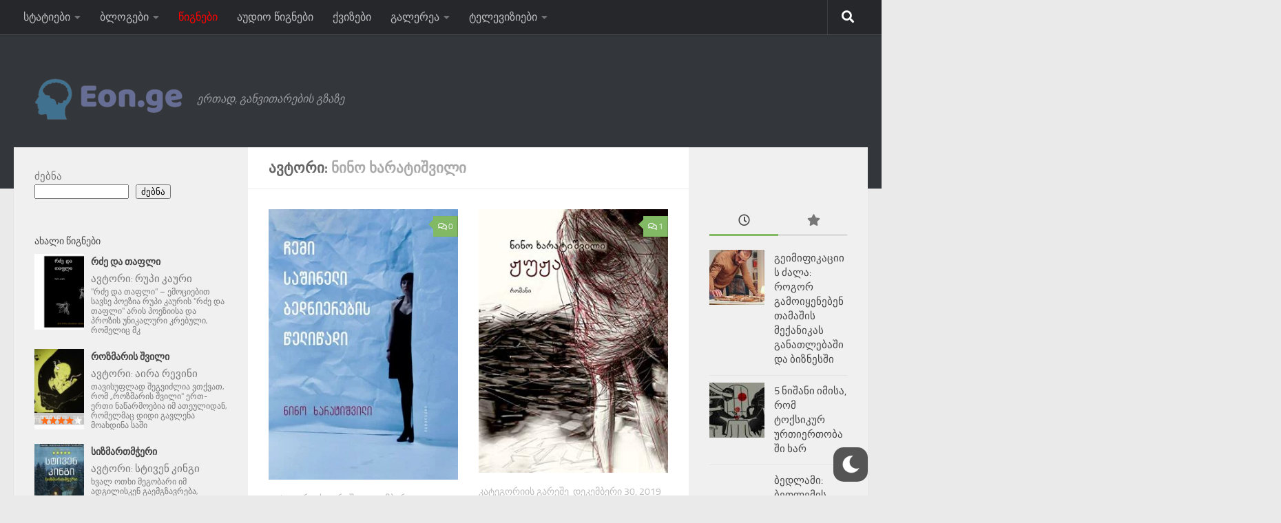

--- FILE ---
content_type: text/html; charset=UTF-8
request_url: https://eon.ge/books/%E1%83%90%E1%83%95%E1%83%A2%E1%83%9D%E1%83%A0%E1%83%98/%E1%83%9C%E1%83%98%E1%83%9C%E1%83%9D-%E1%83%AE%E1%83%90%E1%83%A0%E1%83%90%E1%83%A2%E1%83%98%E1%83%A8%E1%83%95%E1%83%98%E1%83%9A%E1%83%98/
body_size: 20179
content:
<!DOCTYPE html>
<html class="no-js" lang="ka-GE" prefix="og: https://ogp.me/ns#">
<head>
  <meta charset="UTF-8">
  <meta name="viewport" content="width=device-width, initial-scale=1.0">
  <link rel="profile" href="https://gmpg.org/xfn/11" />
  <link rel="pingback" href="https://eon.ge/xmlrpc.php">
	<!--[if lt IE 9]>
<![endif]-->
<script>document.documentElement.className = document.documentElement.className.replace("no-js","js");</script>

<!-- Search Engine Optimization by Rank Math - https://rankmath.com/ -->
<title>ნინო ხარატიშვილი - EON.GE</title>
<meta name="robots" content="follow, index, max-snippet:-1, max-video-preview:-1, max-image-preview:large"/>
<link rel="canonical" href="https://eon.ge/books/ავტორი/%e1%83%9c%e1%83%98%e1%83%9c%e1%83%9d-%e1%83%ae%e1%83%90%e1%83%a0%e1%83%90%e1%83%a2%e1%83%98%e1%83%a8%e1%83%95%e1%83%98%e1%83%9a%e1%83%98/" />
<meta property="og:locale" content="ka_GE" />
<meta property="og:type" content="article" />
<meta property="og:title" content="ნინო ხარატიშვილი - EON.GE" />
<meta property="og:url" content="https://eon.ge/books/ავტორი/%e1%83%9c%e1%83%98%e1%83%9c%e1%83%9d-%e1%83%ae%e1%83%90%e1%83%a0%e1%83%90%e1%83%a2%e1%83%98%e1%83%a8%e1%83%95%e1%83%98%e1%83%9a%e1%83%98/" />
<meta property="og:site_name" content="EON.GE" />
<meta property="og:image" content="https://eon.ge/wp-content/uploads/2021/04/cropped-default.png" />
<meta property="og:image:secure_url" content="https://eon.ge/wp-content/uploads/2021/04/cropped-default.png" />
<meta property="og:image:width" content="1000" />
<meta property="og:image:height" content="1000" />
<meta property="og:image:type" content="image/png" />
<meta name="twitter:card" content="summary_large_image" />
<meta name="twitter:title" content="ნინო ხარატიშვილი - EON.GE" />
<meta name="twitter:image" content="https://eon.ge/wp-content/uploads/2021/04/cropped-default.png" />
<meta name="twitter:label1" content="Books" />
<meta name="twitter:data1" content="4" />
<script type="application/ld+json" class="rank-math-schema">{"@context":"https://schema.org","@graph":[{"@type":"EducationalOrganization","@id":"https://eon.ge/#organization","name":"EON.GE","url":"https://eon.ge","logo":{"@type":"ImageObject","@id":"https://eon.ge/#logo","url":"https://eon.ge/wp-content/uploads/2021/04/cropped-cover-3-1.png","contentUrl":"https://eon.ge/wp-content/uploads/2021/04/cropped-cover-3-1.png","caption":"EON.GE","inLanguage":"ka-GE","width":"300","height":"77"}},{"@type":"WebSite","@id":"https://eon.ge/#website","url":"https://eon.ge","name":"EON.GE","publisher":{"@id":"https://eon.ge/#organization"},"inLanguage":"ka-GE"},{"@type":"BreadcrumbList","@id":"https://eon.ge/books/\u10d0\u10d5\u10e2\u10dd\u10e0\u10d8/%e1%83%9c%e1%83%98%e1%83%9c%e1%83%9d-%e1%83%ae%e1%83%90%e1%83%a0%e1%83%90%e1%83%a2%e1%83%98%e1%83%a8%e1%83%95%e1%83%98%e1%83%9a%e1%83%98/#breadcrumb","itemListElement":[{"@type":"ListItem","position":"1","item":{"@id":"https://eon.ge","name":"\u10db\u10d7\u10d0\u10d5\u10d0\u10e0\u10d8"}},{"@type":"ListItem","position":"2","item":{"@id":"https://eon.ge/books/\u10d0\u10d5\u10e2\u10dd\u10e0\u10d8/%e1%83%9c%e1%83%98%e1%83%9c%e1%83%9d-%e1%83%ae%e1%83%90%e1%83%a0%e1%83%90%e1%83%a2%e1%83%98%e1%83%a8%e1%83%95%e1%83%98%e1%83%9a%e1%83%98/","name":"\u10dc\u10d8\u10dc\u10dd \u10ee\u10d0\u10e0\u10d0\u10e2\u10d8\u10e8\u10d5\u10d8\u10da\u10d8"}}]},{"@type":"CollectionPage","@id":"https://eon.ge/books/\u10d0\u10d5\u10e2\u10dd\u10e0\u10d8/%e1%83%9c%e1%83%98%e1%83%9c%e1%83%9d-%e1%83%ae%e1%83%90%e1%83%a0%e1%83%90%e1%83%a2%e1%83%98%e1%83%a8%e1%83%95%e1%83%98%e1%83%9a%e1%83%98/#webpage","url":"https://eon.ge/books/\u10d0\u10d5\u10e2\u10dd\u10e0\u10d8/%e1%83%9c%e1%83%98%e1%83%9c%e1%83%9d-%e1%83%ae%e1%83%90%e1%83%a0%e1%83%90%e1%83%a2%e1%83%98%e1%83%a8%e1%83%95%e1%83%98%e1%83%9a%e1%83%98/","name":"\u10dc\u10d8\u10dc\u10dd \u10ee\u10d0\u10e0\u10d0\u10e2\u10d8\u10e8\u10d5\u10d8\u10da\u10d8 - EON.GE","isPartOf":{"@id":"https://eon.ge/#website"},"inLanguage":"ka-GE","breadcrumb":{"@id":"https://eon.ge/books/\u10d0\u10d5\u10e2\u10dd\u10e0\u10d8/%e1%83%9c%e1%83%98%e1%83%9c%e1%83%9d-%e1%83%ae%e1%83%90%e1%83%a0%e1%83%90%e1%83%a2%e1%83%98%e1%83%a8%e1%83%95%e1%83%98%e1%83%9a%e1%83%98/#breadcrumb"}}]}</script>
<!-- /Rank Math WordPress SEO plugin -->

<link rel='dns-prefetch' href='//www.googletagmanager.com' />
<link rel="alternate" type="application/rss+xml" title="EON.GE &raquo; RSS-არხი" href="https://eon.ge/feed/" />
<link rel="alternate" type="application/rss+xml" title="EON.GE &raquo; კომენტარების RSS-არხი" href="https://eon.ge/comments/feed/" />
<link rel="alternate" type="application/rss+xml" title="EON.GE &raquo; ნინო ხარატიშვილი ავტორი არხი" href="https://eon.ge/books/ავტორი/%e1%83%9c%e1%83%98%e1%83%9c%e1%83%9d-%e1%83%ae%e1%83%90%e1%83%a0%e1%83%90%e1%83%a2%e1%83%98%e1%83%a8%e1%83%95%e1%83%98%e1%83%9a%e1%83%98/feed/" />
<style id='wp-img-auto-sizes-contain-inline-css'>
img:is([sizes=auto i],[sizes^="auto," i]){contain-intrinsic-size:3000px 1500px}
/*# sourceURL=wp-img-auto-sizes-contain-inline-css */
</style>

<style id='wp-emoji-styles-inline-css'>

	img.wp-smiley, img.emoji {
		display: inline !important;
		border: none !important;
		box-shadow: none !important;
		height: 1em !important;
		width: 1em !important;
		margin: 0 0.07em !important;
		vertical-align: -0.1em !important;
		background: none !important;
		padding: 0 !important;
	}
/*# sourceURL=wp-emoji-styles-inline-css */
</style>
<link rel='stylesheet' id='wp-block-library-css' href='https://eon.ge/wp-includes/css/dist/block-library/style.min.css' media='all' />
<style id='wp-block-search-inline-css'>
.wp-block-search__button{margin-left:10px;word-break:normal}.wp-block-search__button.has-icon{line-height:0}.wp-block-search__button svg{height:1.25em;min-height:24px;min-width:24px;width:1.25em;fill:currentColor;vertical-align:text-bottom}:where(.wp-block-search__button){border:1px solid #ccc;padding:6px 10px}.wp-block-search__inside-wrapper{display:flex;flex:auto;flex-wrap:nowrap;max-width:100%}.wp-block-search__label{width:100%}.wp-block-search.wp-block-search__button-only .wp-block-search__button{box-sizing:border-box;display:flex;flex-shrink:0;justify-content:center;margin-left:0;max-width:100%}.wp-block-search.wp-block-search__button-only .wp-block-search__inside-wrapper{min-width:0!important;transition-property:width}.wp-block-search.wp-block-search__button-only .wp-block-search__input{flex-basis:100%;transition-duration:.3s}.wp-block-search.wp-block-search__button-only.wp-block-search__searchfield-hidden,.wp-block-search.wp-block-search__button-only.wp-block-search__searchfield-hidden .wp-block-search__inside-wrapper{overflow:hidden}.wp-block-search.wp-block-search__button-only.wp-block-search__searchfield-hidden .wp-block-search__input{border-left-width:0!important;border-right-width:0!important;flex-basis:0;flex-grow:0;margin:0;min-width:0!important;padding-left:0!important;padding-right:0!important;width:0!important}:where(.wp-block-search__input){appearance:none;border:1px solid #949494;flex-grow:1;font-family:inherit;font-size:inherit;font-style:inherit;font-weight:inherit;letter-spacing:inherit;line-height:inherit;margin-left:0;margin-right:0;min-width:3rem;padding:8px;text-decoration:unset!important;text-transform:inherit}:where(.wp-block-search__button-inside .wp-block-search__inside-wrapper){background-color:#fff;border:1px solid #949494;box-sizing:border-box;padding:4px}:where(.wp-block-search__button-inside .wp-block-search__inside-wrapper) .wp-block-search__input{border:none;border-radius:0;padding:0 4px}:where(.wp-block-search__button-inside .wp-block-search__inside-wrapper) .wp-block-search__input:focus{outline:none}:where(.wp-block-search__button-inside .wp-block-search__inside-wrapper) :where(.wp-block-search__button){padding:4px 8px}.wp-block-search.aligncenter .wp-block-search__inside-wrapper{margin:auto}.wp-block[data-align=right] .wp-block-search.wp-block-search__button-only .wp-block-search__inside-wrapper{float:right}
/*# sourceURL=https://eon.ge/wp-includes/blocks/search/style.min.css */
</style>
<style id='wp-block-paragraph-inline-css'>
.is-small-text{font-size:.875em}.is-regular-text{font-size:1em}.is-large-text{font-size:2.25em}.is-larger-text{font-size:3em}.has-drop-cap:not(:focus):first-letter{float:left;font-size:8.4em;font-style:normal;font-weight:100;line-height:.68;margin:.05em .1em 0 0;text-transform:uppercase}body.rtl .has-drop-cap:not(:focus):first-letter{float:none;margin-left:.1em}p.has-drop-cap.has-background{overflow:hidden}:root :where(p.has-background){padding:1.25em 2.375em}:where(p.has-text-color:not(.has-link-color)) a{color:inherit}p.has-text-align-left[style*="writing-mode:vertical-lr"],p.has-text-align-right[style*="writing-mode:vertical-rl"]{rotate:180deg}
/*# sourceURL=https://eon.ge/wp-includes/blocks/paragraph/style.min.css */
</style>
<style id='global-styles-inline-css'>
:root{--wp--preset--aspect-ratio--square: 1;--wp--preset--aspect-ratio--4-3: 4/3;--wp--preset--aspect-ratio--3-4: 3/4;--wp--preset--aspect-ratio--3-2: 3/2;--wp--preset--aspect-ratio--2-3: 2/3;--wp--preset--aspect-ratio--16-9: 16/9;--wp--preset--aspect-ratio--9-16: 9/16;--wp--preset--color--black: #000000;--wp--preset--color--cyan-bluish-gray: #abb8c3;--wp--preset--color--white: #ffffff;--wp--preset--color--pale-pink: #f78da7;--wp--preset--color--vivid-red: #cf2e2e;--wp--preset--color--luminous-vivid-orange: #ff6900;--wp--preset--color--luminous-vivid-amber: #fcb900;--wp--preset--color--light-green-cyan: #7bdcb5;--wp--preset--color--vivid-green-cyan: #00d084;--wp--preset--color--pale-cyan-blue: #8ed1fc;--wp--preset--color--vivid-cyan-blue: #0693e3;--wp--preset--color--vivid-purple: #9b51e0;--wp--preset--gradient--vivid-cyan-blue-to-vivid-purple: linear-gradient(135deg,rgb(6,147,227) 0%,rgb(155,81,224) 100%);--wp--preset--gradient--light-green-cyan-to-vivid-green-cyan: linear-gradient(135deg,rgb(122,220,180) 0%,rgb(0,208,130) 100%);--wp--preset--gradient--luminous-vivid-amber-to-luminous-vivid-orange: linear-gradient(135deg,rgb(252,185,0) 0%,rgb(255,105,0) 100%);--wp--preset--gradient--luminous-vivid-orange-to-vivid-red: linear-gradient(135deg,rgb(255,105,0) 0%,rgb(207,46,46) 100%);--wp--preset--gradient--very-light-gray-to-cyan-bluish-gray: linear-gradient(135deg,rgb(238,238,238) 0%,rgb(169,184,195) 100%);--wp--preset--gradient--cool-to-warm-spectrum: linear-gradient(135deg,rgb(74,234,220) 0%,rgb(151,120,209) 20%,rgb(207,42,186) 40%,rgb(238,44,130) 60%,rgb(251,105,98) 80%,rgb(254,248,76) 100%);--wp--preset--gradient--blush-light-purple: linear-gradient(135deg,rgb(255,206,236) 0%,rgb(152,150,240) 100%);--wp--preset--gradient--blush-bordeaux: linear-gradient(135deg,rgb(254,205,165) 0%,rgb(254,45,45) 50%,rgb(107,0,62) 100%);--wp--preset--gradient--luminous-dusk: linear-gradient(135deg,rgb(255,203,112) 0%,rgb(199,81,192) 50%,rgb(65,88,208) 100%);--wp--preset--gradient--pale-ocean: linear-gradient(135deg,rgb(255,245,203) 0%,rgb(182,227,212) 50%,rgb(51,167,181) 100%);--wp--preset--gradient--electric-grass: linear-gradient(135deg,rgb(202,248,128) 0%,rgb(113,206,126) 100%);--wp--preset--gradient--midnight: linear-gradient(135deg,rgb(2,3,129) 0%,rgb(40,116,252) 100%);--wp--preset--font-size--small: 13px;--wp--preset--font-size--medium: 20px;--wp--preset--font-size--large: 36px;--wp--preset--font-size--x-large: 42px;--wp--preset--spacing--20: 0.44rem;--wp--preset--spacing--30: 0.67rem;--wp--preset--spacing--40: 1rem;--wp--preset--spacing--50: 1.5rem;--wp--preset--spacing--60: 2.25rem;--wp--preset--spacing--70: 3.38rem;--wp--preset--spacing--80: 5.06rem;--wp--preset--shadow--natural: 6px 6px 9px rgba(0, 0, 0, 0.2);--wp--preset--shadow--deep: 12px 12px 50px rgba(0, 0, 0, 0.4);--wp--preset--shadow--sharp: 6px 6px 0px rgba(0, 0, 0, 0.2);--wp--preset--shadow--outlined: 6px 6px 0px -3px rgb(255, 255, 255), 6px 6px rgb(0, 0, 0);--wp--preset--shadow--crisp: 6px 6px 0px rgb(0, 0, 0);}:where(.is-layout-flex){gap: 0.5em;}:where(.is-layout-grid){gap: 0.5em;}body .is-layout-flex{display: flex;}.is-layout-flex{flex-wrap: wrap;align-items: center;}.is-layout-flex > :is(*, div){margin: 0;}body .is-layout-grid{display: grid;}.is-layout-grid > :is(*, div){margin: 0;}:where(.wp-block-columns.is-layout-flex){gap: 2em;}:where(.wp-block-columns.is-layout-grid){gap: 2em;}:where(.wp-block-post-template.is-layout-flex){gap: 1.25em;}:where(.wp-block-post-template.is-layout-grid){gap: 1.25em;}.has-black-color{color: var(--wp--preset--color--black) !important;}.has-cyan-bluish-gray-color{color: var(--wp--preset--color--cyan-bluish-gray) !important;}.has-white-color{color: var(--wp--preset--color--white) !important;}.has-pale-pink-color{color: var(--wp--preset--color--pale-pink) !important;}.has-vivid-red-color{color: var(--wp--preset--color--vivid-red) !important;}.has-luminous-vivid-orange-color{color: var(--wp--preset--color--luminous-vivid-orange) !important;}.has-luminous-vivid-amber-color{color: var(--wp--preset--color--luminous-vivid-amber) !important;}.has-light-green-cyan-color{color: var(--wp--preset--color--light-green-cyan) !important;}.has-vivid-green-cyan-color{color: var(--wp--preset--color--vivid-green-cyan) !important;}.has-pale-cyan-blue-color{color: var(--wp--preset--color--pale-cyan-blue) !important;}.has-vivid-cyan-blue-color{color: var(--wp--preset--color--vivid-cyan-blue) !important;}.has-vivid-purple-color{color: var(--wp--preset--color--vivid-purple) !important;}.has-black-background-color{background-color: var(--wp--preset--color--black) !important;}.has-cyan-bluish-gray-background-color{background-color: var(--wp--preset--color--cyan-bluish-gray) !important;}.has-white-background-color{background-color: var(--wp--preset--color--white) !important;}.has-pale-pink-background-color{background-color: var(--wp--preset--color--pale-pink) !important;}.has-vivid-red-background-color{background-color: var(--wp--preset--color--vivid-red) !important;}.has-luminous-vivid-orange-background-color{background-color: var(--wp--preset--color--luminous-vivid-orange) !important;}.has-luminous-vivid-amber-background-color{background-color: var(--wp--preset--color--luminous-vivid-amber) !important;}.has-light-green-cyan-background-color{background-color: var(--wp--preset--color--light-green-cyan) !important;}.has-vivid-green-cyan-background-color{background-color: var(--wp--preset--color--vivid-green-cyan) !important;}.has-pale-cyan-blue-background-color{background-color: var(--wp--preset--color--pale-cyan-blue) !important;}.has-vivid-cyan-blue-background-color{background-color: var(--wp--preset--color--vivid-cyan-blue) !important;}.has-vivid-purple-background-color{background-color: var(--wp--preset--color--vivid-purple) !important;}.has-black-border-color{border-color: var(--wp--preset--color--black) !important;}.has-cyan-bluish-gray-border-color{border-color: var(--wp--preset--color--cyan-bluish-gray) !important;}.has-white-border-color{border-color: var(--wp--preset--color--white) !important;}.has-pale-pink-border-color{border-color: var(--wp--preset--color--pale-pink) !important;}.has-vivid-red-border-color{border-color: var(--wp--preset--color--vivid-red) !important;}.has-luminous-vivid-orange-border-color{border-color: var(--wp--preset--color--luminous-vivid-orange) !important;}.has-luminous-vivid-amber-border-color{border-color: var(--wp--preset--color--luminous-vivid-amber) !important;}.has-light-green-cyan-border-color{border-color: var(--wp--preset--color--light-green-cyan) !important;}.has-vivid-green-cyan-border-color{border-color: var(--wp--preset--color--vivid-green-cyan) !important;}.has-pale-cyan-blue-border-color{border-color: var(--wp--preset--color--pale-cyan-blue) !important;}.has-vivid-cyan-blue-border-color{border-color: var(--wp--preset--color--vivid-cyan-blue) !important;}.has-vivid-purple-border-color{border-color: var(--wp--preset--color--vivid-purple) !important;}.has-vivid-cyan-blue-to-vivid-purple-gradient-background{background: var(--wp--preset--gradient--vivid-cyan-blue-to-vivid-purple) !important;}.has-light-green-cyan-to-vivid-green-cyan-gradient-background{background: var(--wp--preset--gradient--light-green-cyan-to-vivid-green-cyan) !important;}.has-luminous-vivid-amber-to-luminous-vivid-orange-gradient-background{background: var(--wp--preset--gradient--luminous-vivid-amber-to-luminous-vivid-orange) !important;}.has-luminous-vivid-orange-to-vivid-red-gradient-background{background: var(--wp--preset--gradient--luminous-vivid-orange-to-vivid-red) !important;}.has-very-light-gray-to-cyan-bluish-gray-gradient-background{background: var(--wp--preset--gradient--very-light-gray-to-cyan-bluish-gray) !important;}.has-cool-to-warm-spectrum-gradient-background{background: var(--wp--preset--gradient--cool-to-warm-spectrum) !important;}.has-blush-light-purple-gradient-background{background: var(--wp--preset--gradient--blush-light-purple) !important;}.has-blush-bordeaux-gradient-background{background: var(--wp--preset--gradient--blush-bordeaux) !important;}.has-luminous-dusk-gradient-background{background: var(--wp--preset--gradient--luminous-dusk) !important;}.has-pale-ocean-gradient-background{background: var(--wp--preset--gradient--pale-ocean) !important;}.has-electric-grass-gradient-background{background: var(--wp--preset--gradient--electric-grass) !important;}.has-midnight-gradient-background{background: var(--wp--preset--gradient--midnight) !important;}.has-small-font-size{font-size: var(--wp--preset--font-size--small) !important;}.has-medium-font-size{font-size: var(--wp--preset--font-size--medium) !important;}.has-large-font-size{font-size: var(--wp--preset--font-size--large) !important;}.has-x-large-font-size{font-size: var(--wp--preset--font-size--x-large) !important;}
/*# sourceURL=global-styles-inline-css */
</style>

<style id='classic-theme-styles-inline-css'>
/*! This file is auto-generated */
.wp-block-button__link{color:#fff;background-color:#32373c;border-radius:9999px;box-shadow:none;text-decoration:none;padding:calc(.667em + 2px) calc(1.333em + 2px);font-size:1.125em}.wp-block-file__button{background:#32373c;color:#fff;text-decoration:none}
/*# sourceURL=/wp-includes/css/classic-themes.min.css */
</style>
<link rel='stylesheet' id='awsm-ead-public-css' href='https://eon.ge/wp-content/plugins/embed-any-document/css/embed-public.min.css' media='all' />
<link rel='stylesheet' id='rcno-default-style-css' href='https://eon.ge/wp-content/plugins/recencio-book-reviews/public/templates/rcno_default/default-style.css' media='all' />
<link rel='stylesheet' id='recencio-book-reviews-css' href='https://eon.ge/wp-content/plugins/recencio-book-reviews/public/css/rcno-reviews-public.css' media='all' />
<style id='recencio-book-reviews-inline-css'>

				.rcno-admin-rating span {
				    color: rgba(255, 109, 25, 1)
				}
			
					ul.rcno-taxlist-book-covers {
					    display: flex;
					    justify-content: flex-start;
					    flex-wrap: wrap;
					    list-style: none;
					}
					ul.rcno-taxlist-book-covers li {
					    flex: 0 1 85px;
					    margin: 0 10px 10px 0;
					}
					ul.rcno-taxlist-book-covers p {
					    display: none;
					}
				
/*# sourceURL=recencio-book-reviews-inline-css */
</style>
<link rel='stylesheet' id='wp-dark-mode-frontend-css' href='https://eon.ge/wp-content/plugins/wp-dark-mode/assets/css/frontend.min.css' media='all' />
<style id='wp-dark-mode-frontend-inline-css'>
body{--wp-dark-mode-scale: 1;}
/*# sourceURL=wp-dark-mode-frontend-inline-css */
</style>
<link rel='stylesheet' id='h5p-plugin-styles-css' href='https://eon.ge/wp-content/plugins/h5p/h5p-php-library/styles/h5p.css' media='all' />
<link rel='stylesheet' id='hueman-main-style-css' href='https://eon.ge/wp-content/themes/hueman/assets/front/css/main.min.css' media='all' />
<style id='hueman-main-style-inline-css'>
body { font-size:1.00rem; }@media only screen and (min-width: 720px) {
        .nav > li { font-size:1.00rem; }
      }::selection { background-color: #3b8dbd; }
::-moz-selection { background-color: #3b8dbd; }a,a>span.hu-external::after,.themeform label .required,#flexslider-featured .flex-direction-nav .flex-next:hover,#flexslider-featured .flex-direction-nav .flex-prev:hover,.post-hover:hover .post-title a,.post-title a:hover,.sidebar.s1 .post-nav li a:hover i,.content .post-nav li a:hover i,.post-related a:hover,.sidebar.s1 .widget_rss ul li a,#footer .widget_rss ul li a,.sidebar.s1 .widget_calendar a,#footer .widget_calendar a,.sidebar.s1 .alx-tab .tab-item-category a,.sidebar.s1 .alx-posts .post-item-category a,.sidebar.s1 .alx-tab li:hover .tab-item-title a,.sidebar.s1 .alx-tab li:hover .tab-item-comment a,.sidebar.s1 .alx-posts li:hover .post-item-title a,#footer .alx-tab .tab-item-category a,#footer .alx-posts .post-item-category a,#footer .alx-tab li:hover .tab-item-title a,#footer .alx-tab li:hover .tab-item-comment a,#footer .alx-posts li:hover .post-item-title a,.comment-tabs li.active a,.comment-awaiting-moderation,.child-menu a:hover,.child-menu .current_page_item > a,.wp-pagenavi a{ color: #3b8dbd; }input[type="submit"],.themeform button[type="submit"],.sidebar.s1 .sidebar-top,.sidebar.s1 .sidebar-toggle,#flexslider-featured .flex-control-nav li a.flex-active,.post-tags a:hover,.sidebar.s1 .widget_calendar caption,#footer .widget_calendar caption,.author-bio .bio-avatar:after,.commentlist li.bypostauthor > .comment-body:after,.commentlist li.comment-author-admin > .comment-body:after{ background-color: #3b8dbd; }.post-format .format-container { border-color: #3b8dbd; }.sidebar.s1 .alx-tabs-nav li.active a,#footer .alx-tabs-nav li.active a,.comment-tabs li.active a,.wp-pagenavi a:hover,.wp-pagenavi a:active,.wp-pagenavi span.current{ border-bottom-color: #3b8dbd!important; }.sidebar.s2 .post-nav li a:hover i,
.sidebar.s2 .widget_rss ul li a,
.sidebar.s2 .widget_calendar a,
.sidebar.s2 .alx-tab .tab-item-category a,
.sidebar.s2 .alx-posts .post-item-category a,
.sidebar.s2 .alx-tab li:hover .tab-item-title a,
.sidebar.s2 .alx-tab li:hover .tab-item-comment a,
.sidebar.s2 .alx-posts li:hover .post-item-title a { color: #82b965; }
.sidebar.s2 .sidebar-top,.sidebar.s2 .sidebar-toggle,.post-comments,.jp-play-bar,.jp-volume-bar-value,.sidebar.s2 .widget_calendar caption{ background-color: #82b965; }.sidebar.s2 .alx-tabs-nav li.active a { border-bottom-color: #82b965; }
.post-comments::before { border-right-color: #82b965; }
      .search-expand,
              #nav-topbar.nav-container { background-color: #26272b}@media only screen and (min-width: 720px) {
                #nav-topbar .nav ul { background-color: #26272b; }
              }.is-scrolled #header .nav-container.desktop-sticky,
              .is-scrolled #header .search-expand { background-color: #26272b; background-color: rgba(38,39,43,0.90) }.is-scrolled .topbar-transparent #nav-topbar.desktop-sticky .nav ul { background-color: #26272b; background-color: rgba(38,39,43,0.95) }#header { background-color: #33363b; }
@media only screen and (min-width: 720px) {
  #nav-header .nav ul { background-color: #33363b; }
}
        #header #nav-mobile { background-color: #33363b; }.is-scrolled #header #nav-mobile { background-color: #33363b; background-color: rgba(51,54,59,0.90) }#nav-header.nav-container, #main-header-search .search-expand { background-color: #33363b; }
@media only screen and (min-width: 720px) {
  #nav-header .nav ul { background-color: #33363b; }
}
        body { background-color: #eaeaea; }
/*# sourceURL=hueman-main-style-inline-css */
</style>
<link rel='stylesheet' id='elementor-lazyload-css' href='https://eon.ge/wp-content/plugins/elementor/assets/css/modules/lazyload/frontend.min.css' media='all' />
<script src="https://eon.ge/wp-includes/js/jquery/jquery.min.js" id="jquery-core-js"></script>
<script src="https://eon.ge/wp-includes/js/jquery/jquery-migrate.min.js" id="jquery-migrate-js"></script>
<script src="https://eon.ge/wp-content/plugins/recencio-book-reviews/public/js/rcno-reviews-public.js" id="recencio-book-reviews-js"></script>
<script id="wp-dark-mode-frontend-js-extra">
var wpDarkMode = {"config":{"brightness":100,"contrast":90,"sepia":10},"enable_preset":"","customize_colors":"","colors":{"bg":"#000","text":"#dfdedb","link":"#e58c17"},"enable_frontend":"1","enable_backend":"","enable_os_mode":"1","excludes":"rs-fullwidth-wrap, .mejs-container, ._channels-container","includes":"","is_excluded":"","remember_darkmode":"","default_mode":"","keyboard_shortcut":"1","url_parameter":"","images":"","videos":"","is_pro_active":"","is_ultimate_active":"","pro_version":"0","is_elementor_editor":"","is_block_editor":"","frontend_mode":"","pluginUrl":"https://eon.ge/wp-content/plugins/wp-dark-mode/"};
//# sourceURL=wp-dark-mode-frontend-js-extra
</script>
<script src="https://eon.ge/wp-content/plugins/wp-dark-mode/assets/js/frontend.min.js" id="wp-dark-mode-frontend-js"></script>
<script src="https://eon.ge/wp-content/plugins/wp-dark-mode/assets/js/dark-mode.min.js" id="wp-dark-mode-js-js"></script>
<script src="https://eon.ge/wp-content/themes/hueman/assets/front/js/libs/mobile-detect.min.js" id="mobile-detect-js" defer></script>

<!-- Google tag (gtag.js) snippet added by Site Kit -->
<!-- Google Analytics snippet added by Site Kit -->
<script src="https://www.googletagmanager.com/gtag/js?id=GT-PJ7MRSZ3" id="google_gtagjs-js" async></script>
<script id="google_gtagjs-js-after">
window.dataLayer = window.dataLayer || [];function gtag(){dataLayer.push(arguments);}
gtag("set","linker",{"domains":["eon.ge"]});
gtag("js", new Date());
gtag("set", "developer_id.dZTNiMT", true);
gtag("config", "GT-PJ7MRSZ3");
 window._googlesitekit = window._googlesitekit || {}; window._googlesitekit.throttledEvents = []; window._googlesitekit.gtagEvent = (name, data) => { var key = JSON.stringify( { name, data } ); if ( !! window._googlesitekit.throttledEvents[ key ] ) { return; } window._googlesitekit.throttledEvents[ key ] = true; setTimeout( () => { delete window._googlesitekit.throttledEvents[ key ]; }, 5 ); gtag( "event", name, { ...data, event_source: "site-kit" } ); }; 
//# sourceURL=google_gtagjs-js-after
</script>
<link rel="https://api.w.org/" href="https://eon.ge/wp-json/" /><link rel="alternate" title="JSON" type="application/json" href="https://eon.ge/wp-json/wp/v2/rcno/ავტორი/3436" /><link rel="EditURI" type="application/rsd+xml" title="RSD" href="https://eon.ge/xmlrpc.php?rsd" />
<meta name="generator" content="WordPress 6.9" />
<meta name="generator" content="Site Kit by Google 1.168.0" /><!-- HFCM by 99 Robots - Snippet # 10: google ads -->
<!-- Global site tag (gtag.js) - Google Analytics -->
<script async src="https://www.googletagmanager.com/gtag/js?id=UA-239907121-1"></script>
<script>
  window.dataLayer = window.dataLayer || [];
  function gtag(){dataLayer.push(arguments);}
  gtag('js', new Date());

  gtag('config', 'UA-239907121-1');
</script>

<!-- /end HFCM by 99 Robots -->
<link rel="apple-touch-icon" sizes="180x180" href="/wp-content/uploads/fbrfg/apple-touch-icon.png?v=XByERL2pPw">
<link rel="icon" type="image/png" sizes="32x32" href="/wp-content/uploads/fbrfg/favicon-32x32.png?v=XByERL2pPw">
<link rel="icon" type="image/png" sizes="16x16" href="/wp-content/uploads/fbrfg/favicon-16x16.png?v=XByERL2pPw">
<link rel="manifest" href="/wp-content/uploads/fbrfg/site.webmanifest?v=XByERL2pPw">
<link rel="mask-icon" href="/wp-content/uploads/fbrfg/safari-pinned-tab.svg?v=XByERL2pPw" color="#5bbad5">
<link rel="shortcut icon" href="/wp-content/uploads/fbrfg/favicon.ico?v=XByERL2pPw">
<meta name="msapplication-TileColor" content="#da532c">
<meta name="msapplication-config" content="/wp-content/uploads/fbrfg/browserconfig.xml?v=XByERL2pPw">
<meta name="theme-color" content="#ffffff">    <link rel="preload" as="font" type="font/woff2" href="https://eon.ge/wp-content/themes/hueman/assets/front/webfonts/fa-brands-400.woff2?v=5.15.2" crossorigin="anonymous"/>
    <link rel="preload" as="font" type="font/woff2" href="https://eon.ge/wp-content/themes/hueman/assets/front/webfonts/fa-regular-400.woff2?v=5.15.2" crossorigin="anonymous"/>
    <link rel="preload" as="font" type="font/woff2" href="https://eon.ge/wp-content/themes/hueman/assets/front/webfonts/fa-solid-900.woff2?v=5.15.2" crossorigin="anonymous"/>
  <link rel="preload" as="font" type="font/woff" href="https://eon.ge/wp-content/themes/hueman/assets/front/fonts/titillium-light-webfont.woff" crossorigin="anonymous"/>
<link rel="preload" as="font" type="font/woff" href="https://eon.ge/wp-content/themes/hueman/assets/front/fonts/titillium-lightitalic-webfont.woff" crossorigin="anonymous"/>
<link rel="preload" as="font" type="font/woff" href="https://eon.ge/wp-content/themes/hueman/assets/front/fonts/titillium-regular-webfont.woff" crossorigin="anonymous"/>
<link rel="preload" as="font" type="font/woff" href="https://eon.ge/wp-content/themes/hueman/assets/front/fonts/titillium-regularitalic-webfont.woff" crossorigin="anonymous"/>
<link rel="preload" as="font" type="font/woff" href="https://eon.ge/wp-content/themes/hueman/assets/front/fonts/titillium-semibold-webfont.woff" crossorigin="anonymous"/>
<style>
  /*  base : fonts
/* ------------------------------------ */
body { font-family: "Titillium", Arial, sans-serif; }
@font-face {
  font-family: 'Titillium';
  src: url('https://eon.ge/wp-content/themes/hueman/assets/front/fonts/titillium-light-webfont.eot');
  src: url('https://eon.ge/wp-content/themes/hueman/assets/front/fonts/titillium-light-webfont.svg#titillium-light-webfont') format('svg'),
     url('https://eon.ge/wp-content/themes/hueman/assets/front/fonts/titillium-light-webfont.eot?#iefix') format('embedded-opentype'),
     url('https://eon.ge/wp-content/themes/hueman/assets/front/fonts/titillium-light-webfont.woff') format('woff'),
     url('https://eon.ge/wp-content/themes/hueman/assets/front/fonts/titillium-light-webfont.ttf') format('truetype');
  font-weight: 300;
  font-style: normal;
}
@font-face {
  font-family: 'Titillium';
  src: url('https://eon.ge/wp-content/themes/hueman/assets/front/fonts/titillium-lightitalic-webfont.eot');
  src: url('https://eon.ge/wp-content/themes/hueman/assets/front/fonts/titillium-lightitalic-webfont.svg#titillium-lightitalic-webfont') format('svg'),
     url('https://eon.ge/wp-content/themes/hueman/assets/front/fonts/titillium-lightitalic-webfont.eot?#iefix') format('embedded-opentype'),
     url('https://eon.ge/wp-content/themes/hueman/assets/front/fonts/titillium-lightitalic-webfont.woff') format('woff'),
     url('https://eon.ge/wp-content/themes/hueman/assets/front/fonts/titillium-lightitalic-webfont.ttf') format('truetype');
  font-weight: 300;
  font-style: italic;
}
@font-face {
  font-family: 'Titillium';
  src: url('https://eon.ge/wp-content/themes/hueman/assets/front/fonts/titillium-regular-webfont.eot');
  src: url('https://eon.ge/wp-content/themes/hueman/assets/front/fonts/titillium-regular-webfont.svg#titillium-regular-webfont') format('svg'),
     url('https://eon.ge/wp-content/themes/hueman/assets/front/fonts/titillium-regular-webfont.eot?#iefix') format('embedded-opentype'),
     url('https://eon.ge/wp-content/themes/hueman/assets/front/fonts/titillium-regular-webfont.woff') format('woff'),
     url('https://eon.ge/wp-content/themes/hueman/assets/front/fonts/titillium-regular-webfont.ttf') format('truetype');
  font-weight: 400;
  font-style: normal;
}
@font-face {
  font-family: 'Titillium';
  src: url('https://eon.ge/wp-content/themes/hueman/assets/front/fonts/titillium-regularitalic-webfont.eot');
  src: url('https://eon.ge/wp-content/themes/hueman/assets/front/fonts/titillium-regularitalic-webfont.svg#titillium-regular-webfont') format('svg'),
     url('https://eon.ge/wp-content/themes/hueman/assets/front/fonts/titillium-regularitalic-webfont.eot?#iefix') format('embedded-opentype'),
     url('https://eon.ge/wp-content/themes/hueman/assets/front/fonts/titillium-regularitalic-webfont.woff') format('woff'),
     url('https://eon.ge/wp-content/themes/hueman/assets/front/fonts/titillium-regularitalic-webfont.ttf') format('truetype');
  font-weight: 400;
  font-style: italic;
}
@font-face {
    font-family: 'Titillium';
    src: url('https://eon.ge/wp-content/themes/hueman/assets/front/fonts/titillium-semibold-webfont.eot');
    src: url('https://eon.ge/wp-content/themes/hueman/assets/front/fonts/titillium-semibold-webfont.svg#titillium-semibold-webfont') format('svg'),
         url('https://eon.ge/wp-content/themes/hueman/assets/front/fonts/titillium-semibold-webfont.eot?#iefix') format('embedded-opentype'),
         url('https://eon.ge/wp-content/themes/hueman/assets/front/fonts/titillium-semibold-webfont.woff') format('woff'),
         url('https://eon.ge/wp-content/themes/hueman/assets/front/fonts/titillium-semibold-webfont.ttf') format('truetype');
  font-weight: 600;
  font-style: normal;
}
</style>
  <!--[if lt IE 9]>
<script src="https://eon.ge/wp-content/themes/hueman/assets/front/js/ie/html5shiv-printshiv.min.js"></script>
<script src="https://eon.ge/wp-content/themes/hueman/assets/front/js/ie/selectivizr.js"></script>
<![endif]-->
		<style id="wp-custom-css">
			.gadmoweris-gilaki {
	width: 100%;
	border: solid 1px white;
	background-color: #1c6141;
	color: white;
	font-weight: 600; 
	letter-spacing: 2px;
	padding: 14px 0px 14px 0px;
	cursor: pointer;
}
.gadmoweris-gilaki2 {
	margin-top: 1em;
	width: 100%;
	border: solid 1px white;
	background-color: #6e320f;
	color: white;
	font-weight: 600; 
	letter-spacing: 2px;
	padding: 14px 0px 14px 0px;
	cursor: pointer;
}

.ham__navbar-toggler-two{
	background: rgb(200, 197, 27);
}
#menu-primary-1 > li.menu-item.menu-item-type-custom.menu-item-object-custom.menu-item-14628 > a{
	color: red;
}

		</style>
			    

<meta name="ezoic-site-verification" content="AEwiEt0rv5F0zR72mICedXQqOKxp1j" />	
	
	<script>(function(s){s.dataset.zone='5073911',s.src='https://al5sm.com/tag.min.js'})([document.documentElement, document.body].filter(Boolean).pop().appendChild(document.createElement('script')))</script>
	
	
	
	
	
	
	
	    
</head>

<body class="archive tax-rcno_author term-3436 wp-custom-logo wp-embed-responsive wp-theme-hueman col-3cm full-width topbar-enabled header-desktop-sticky header-mobile-sticky hu-header-img-full-width hu-fa-not-loaded hueman-3-7-22 hu-links-not-underlined chrome e-lazyload elementor-default elementor-kit-5">
<div id="wrapper">
  <a class="screen-reader-text skip-link" href="#content">Skip to content</a>
  
  <header id="header" class="specific-mobile-menu-on one-mobile-menu mobile_menu header-ads-desktop  topbar-transparent no-header-img">
        <nav class="nav-container group mobile-menu mobile-sticky " id="nav-mobile" data-menu-id="header-1">
  <div class="mobile-title-logo-in-header"><p class="site-title">                  <a class="custom-logo-link" href="https://eon.ge/" rel="home" title="EON.GE | Home page"><img src="https://eon.ge/wp-content/uploads/2021/05/logo60.png" alt="EON.GE" width="216" height="60"/></a>                </p></div>
        
                    <!-- <div class="ham__navbar-toggler collapsed" aria-expanded="false">
          <div class="ham__navbar-span-wrapper">
            <span class="ham-toggler-menu__span"></span>
          </div>
        </div> -->
        <button class="ham__navbar-toggler-two collapsed" title="Menu" aria-expanded="false">
          <span class="ham__navbar-span-wrapper">
            <span class="line line-1"></span>
            <span class="line line-2"></span>
            <span class="line line-3"></span>
          </span>
        </button>
            
      <div class="nav-text"></div>
      <div class="nav-wrap container">
                  <ul class="nav container-inner group mobile-search">
                            <li>
                  <form role="search" method="get" class="search-form" action="https://eon.ge/">
				<label>
					<span class="screen-reader-text">ძებნა:</span>
					<input type="search" class="search-field" placeholder="ძებნა &hellip;" value="" name="s" />
				</label>
				<input type="submit" class="search-submit" value="ძებნა" />
			</form>                </li>
                      </ul>
                <ul id="menu-primary" class="nav container-inner group"><li id="menu-item-20712" class="menu-item menu-item-type-custom menu-item-object-custom menu-item-has-children menu-item-20712"><a href="#">სტატიები</a>
<ul class="sub-menu">
	<li id="menu-item-14635" class="menu-item menu-item-type-taxonomy menu-item-object-category menu-item-14635"><a href="https://eon.ge/category/%e1%83%a4%e1%83%a1%e1%83%98%e1%83%a5%e1%83%9d%e1%83%9a%e1%83%9d%e1%83%92%e1%83%98%e1%83%90/">ფსიქოლოგია</a></li>
	<li id="menu-item-10171" class="menu-item menu-item-type-taxonomy menu-item-object-category menu-item-10171"><a href="https://eon.ge/category/%e1%83%a4%e1%83%98%e1%83%9a%e1%83%9d%e1%83%a1%e1%83%9d%e1%83%a4%e1%83%98%e1%83%90/">ფილოსოფია</a></li>
	<li id="menu-item-10173" class="menu-item menu-item-type-taxonomy menu-item-object-category menu-item-10173"><a href="https://eon.ge/category/mecniereba/">მეცნიერება</a></li>
	<li id="menu-item-10174" class="menu-item menu-item-type-taxonomy menu-item-object-category menu-item-10174"><a href="https://eon.ge/category/istoria/">ისტორია</a></li>
	<li id="menu-item-14634" class="menu-item menu-item-type-taxonomy menu-item-object-category menu-item-14634"><a href="https://eon.ge/category/%e1%83%97%e1%83%95%e1%83%98%e1%83%97%e1%83%92%e1%83%90%e1%83%9c%e1%83%95%e1%83%98%e1%83%97%e1%83%90%e1%83%a0%e1%83%94%e1%83%91%e1%83%90/">თვითგანვითარება</a></li>
</ul>
</li>
<li id="menu-item-14636" class="menu-item menu-item-type-taxonomy menu-item-object-category menu-item-has-children menu-item-14636"><a href="https://eon.ge/category/%e1%83%91%e1%83%9a%e1%83%9d%e1%83%92%e1%83%94%e1%83%91%e1%83%98/">ბლოგები</a>
<ul class="sub-menu">
	<li id="menu-item-14638" class="menu-item menu-item-type-taxonomy menu-item-object-category menu-item-14638"><a href="https://eon.ge/category/%e1%83%a9%e1%83%90%e1%83%9c%e1%83%90%e1%83%ae%e1%83%90%e1%83%a2%e1%83%94%e1%83%91%e1%83%98/">ჩანახატები</a></li>
</ul>
</li>
<li id="menu-item-14628" class="menu-item menu-item-type-custom menu-item-object-custom menu-item-14628"><a href="https://eon.ge/წიგნები">წიგნები</a></li>
<li id="menu-item-20165" class="menu-item menu-item-type-custom menu-item-object-custom menu-item-20165"><a href="https://www.youtube.com/channel/UCD8XmPU7GOBbSdlQIPAdELA">აუდიო წიგნები</a></li>
<li id="menu-item-18083" class="menu-item menu-item-type-custom menu-item-object-custom menu-item-18083"><a href="https://eon.ge/quiz">ქვიზები</a></li>
<li id="menu-item-14630" class="menu-item menu-item-type-custom menu-item-object-custom menu-item-has-children menu-item-14630"><a href="#">გალერეა</a>
<ul class="sub-menu">
	<li id="menu-item-14646" class="menu-item menu-item-type-post_type menu-item-object-page menu-item-14646"><a href="https://eon.ge/%e1%83%9b%e1%83%98%e1%83%a0%e1%83%90%e1%83%9c%e1%83%93%e1%83%90-artblack/">მირანდა ArtBlack</a></li>
	<li id="menu-item-14647" class="menu-item menu-item-type-post_type menu-item-object-page menu-item-14647"><a href="https://eon.ge/%e1%83%90%e1%83%9a%e1%83%94%e1%83%a5%e1%83%a1%e1%83%90%e1%83%9c%e1%83%93%e1%83%a0%e1%83%94-%e1%83%91%e1%83%98%e1%83%92%e1%83%90%e1%83%9c%e1%83%90%e1%83%a8%e1%83%95%e1%83%98%e1%83%9a%e1%83%98/">ალექსანდრე ბიგანაშვილი</a></li>
	<li id="menu-item-17093" class="menu-item menu-item-type-post_type menu-item-object-page menu-item-17093"><a href="https://eon.ge/%e1%83%9b%e1%83%90%e1%83%a0%e1%83%98%e1%83%90%e1%83%9b-%e1%83%a5%e1%83%90%e1%83%9c%e1%83%97%e1%83%90%e1%83%a0%e1%83%98%e1%83%90/">მარიამ ქანთარია</a></li>
</ul>
</li>
<li id="menu-item-21882" class="menu-item menu-item-type-custom menu-item-object-custom menu-item-has-children menu-item-21882"><a href="https://tv.myvideo.ge/index.html?act=dvr&#038;chan=silk_sport4&#038;newApi=true">ტელევიზიები</a>
<ul class="sub-menu">
	<li id="menu-item-22020" class="menu-item menu-item-type-post_type menu-item-object-page menu-item-22020"><a href="https://eon.ge/pdf-%e1%83%ac%e1%83%98%e1%83%92%e1%83%9c%e1%83%94%e1%83%91%e1%83%98/">PDF წიგნები</a></li>
</ul>
</li>
</ul>      </div>
</nav><!--/#nav-topbar-->  
        <nav class="nav-container group desktop-menu desktop-sticky " id="nav-topbar" data-menu-id="header-2">
    <div class="nav-text"></div>
  <div class="topbar-toggle-down">
    <i class="fas fa-angle-double-down" aria-hidden="true" data-toggle="down" title="Expand menu"></i>
    <i class="fas fa-angle-double-up" aria-hidden="true" data-toggle="up" title="Collapse menu"></i>
  </div>
  <div class="nav-wrap container">
    <ul id="menu-primary-1" class="nav container-inner group"><li class="menu-item menu-item-type-custom menu-item-object-custom menu-item-has-children menu-item-20712"><a href="#">სტატიები</a>
<ul class="sub-menu">
	<li class="menu-item menu-item-type-taxonomy menu-item-object-category menu-item-14635"><a href="https://eon.ge/category/%e1%83%a4%e1%83%a1%e1%83%98%e1%83%a5%e1%83%9d%e1%83%9a%e1%83%9d%e1%83%92%e1%83%98%e1%83%90/">ფსიქოლოგია</a></li>
	<li class="menu-item menu-item-type-taxonomy menu-item-object-category menu-item-10171"><a href="https://eon.ge/category/%e1%83%a4%e1%83%98%e1%83%9a%e1%83%9d%e1%83%a1%e1%83%9d%e1%83%a4%e1%83%98%e1%83%90/">ფილოსოფია</a></li>
	<li class="menu-item menu-item-type-taxonomy menu-item-object-category menu-item-10173"><a href="https://eon.ge/category/mecniereba/">მეცნიერება</a></li>
	<li class="menu-item menu-item-type-taxonomy menu-item-object-category menu-item-10174"><a href="https://eon.ge/category/istoria/">ისტორია</a></li>
	<li class="menu-item menu-item-type-taxonomy menu-item-object-category menu-item-14634"><a href="https://eon.ge/category/%e1%83%97%e1%83%95%e1%83%98%e1%83%97%e1%83%92%e1%83%90%e1%83%9c%e1%83%95%e1%83%98%e1%83%97%e1%83%90%e1%83%a0%e1%83%94%e1%83%91%e1%83%90/">თვითგანვითარება</a></li>
</ul>
</li>
<li class="menu-item menu-item-type-taxonomy menu-item-object-category menu-item-has-children menu-item-14636"><a href="https://eon.ge/category/%e1%83%91%e1%83%9a%e1%83%9d%e1%83%92%e1%83%94%e1%83%91%e1%83%98/">ბლოგები</a>
<ul class="sub-menu">
	<li class="menu-item menu-item-type-taxonomy menu-item-object-category menu-item-14638"><a href="https://eon.ge/category/%e1%83%a9%e1%83%90%e1%83%9c%e1%83%90%e1%83%ae%e1%83%90%e1%83%a2%e1%83%94%e1%83%91%e1%83%98/">ჩანახატები</a></li>
</ul>
</li>
<li class="menu-item menu-item-type-custom menu-item-object-custom menu-item-14628"><a href="https://eon.ge/წიგნები">წიგნები</a></li>
<li class="menu-item menu-item-type-custom menu-item-object-custom menu-item-20165"><a href="https://www.youtube.com/channel/UCD8XmPU7GOBbSdlQIPAdELA">აუდიო წიგნები</a></li>
<li class="menu-item menu-item-type-custom menu-item-object-custom menu-item-18083"><a href="https://eon.ge/quiz">ქვიზები</a></li>
<li class="menu-item menu-item-type-custom menu-item-object-custom menu-item-has-children menu-item-14630"><a href="#">გალერეა</a>
<ul class="sub-menu">
	<li class="menu-item menu-item-type-post_type menu-item-object-page menu-item-14646"><a href="https://eon.ge/%e1%83%9b%e1%83%98%e1%83%a0%e1%83%90%e1%83%9c%e1%83%93%e1%83%90-artblack/">მირანდა ArtBlack</a></li>
	<li class="menu-item menu-item-type-post_type menu-item-object-page menu-item-14647"><a href="https://eon.ge/%e1%83%90%e1%83%9a%e1%83%94%e1%83%a5%e1%83%a1%e1%83%90%e1%83%9c%e1%83%93%e1%83%a0%e1%83%94-%e1%83%91%e1%83%98%e1%83%92%e1%83%90%e1%83%9c%e1%83%90%e1%83%a8%e1%83%95%e1%83%98%e1%83%9a%e1%83%98/">ალექსანდრე ბიგანაშვილი</a></li>
	<li class="menu-item menu-item-type-post_type menu-item-object-page menu-item-17093"><a href="https://eon.ge/%e1%83%9b%e1%83%90%e1%83%a0%e1%83%98%e1%83%90%e1%83%9b-%e1%83%a5%e1%83%90%e1%83%9c%e1%83%97%e1%83%90%e1%83%a0%e1%83%98%e1%83%90/">მარიამ ქანთარია</a></li>
</ul>
</li>
<li class="menu-item menu-item-type-custom menu-item-object-custom menu-item-has-children menu-item-21882"><a href="https://tv.myvideo.ge/index.html?act=dvr&#038;chan=silk_sport4&#038;newApi=true">ტელევიზიები</a>
<ul class="sub-menu">
	<li class="menu-item menu-item-type-post_type menu-item-object-page menu-item-22020"><a href="https://eon.ge/pdf-%e1%83%ac%e1%83%98%e1%83%92%e1%83%9c%e1%83%94%e1%83%91%e1%83%98/">PDF წიგნები</a></li>
</ul>
</li>
</ul>  </div>
      <div id="topbar-header-search" class="container">
      <div class="container-inner">
        <button class="toggle-search"><i class="fas fa-search"></i></button>
        <div class="search-expand">
          <div class="search-expand-inner"><form role="search" method="get" class="search-form" action="https://eon.ge/">
				<label>
					<span class="screen-reader-text">ძებნა:</span>
					<input type="search" class="search-field" placeholder="ძებნა &hellip;" value="" name="s" />
				</label>
				<input type="submit" class="search-submit" value="ძებნა" />
			</form></div>
        </div>
      </div><!--/.container-inner-->
    </div><!--/.container-->
  
</nav><!--/#nav-topbar-->  
  <div class="container group">
        <div class="container-inner">

                    <div class="group hu-pad central-header-zone">
                  <div class="logo-tagline-group">
                      <p class="site-title">                  <a class="custom-logo-link" href="https://eon.ge/" rel="home" title="EON.GE | Home page"><img src="https://eon.ge/wp-content/uploads/2021/05/logo60.png" alt="EON.GE" width="216" height="60"/></a>                </p>                                                <p class="site-description">ერთად, განვითარების გზაზე</p>
                                        </div>

				  
				  
				  

				  
				  
				  
				  
				  
				  
                                        <div id="header-widgets">
                          <div id="block-25" class="widget widget_block widget_text">
<p></p>
</div>                      </div><!--/#header-ads-->
                                </div>
      
      
    </div><!--/.container-inner-->
      </div><!--/.container-->

</header><!--/#header-->
  
  <div class="container" id="page">
    <div class="container-inner">
            <div class="main">
        <div class="main-inner group">
          
              <main class="content" id="content">
              <div class="page-title hu-pad group">
          	    		<h1>ავტორი: <span>ნინო ხარატიშვილი</span></h1>
    	
    </div><!--/.page-title-->
          <div class="hu-pad group">
            
  <div id="grid-wrapper" class="post-list group">
    <div class="post-row">        <article id="post-10149" class="group grid-item post-10149 rcno_review type-rcno_review status-publish has-post-thumbnail hentry tag-chemi-sashineli-bednierebis-weliwadi tag-nino-xaratishvili rcno_author-3436 rcno_genre-3491 rcno_publisher-3329">
	<div class="post-inner post-hover">
      		<div class="post-thumbnail">
  			<a href="https://eon.ge/book/%e1%83%a9%e1%83%94%e1%83%9b%e1%83%98-%e1%83%a1%e1%83%90%e1%83%a8%e1%83%98%e1%83%9c%e1%83%94%e1%83%9a%e1%83%98-%e1%83%91%e1%83%94%e1%83%93%e1%83%9c%e1%83%98%e1%83%94%e1%83%a0%e1%83%94%e1%83%91%e1%83%98/">
            				<img  width="238" height="340"  src="[data-uri]" data-src="https://eon.ge/wp-content/uploads/2021/05/796861b5c2814ad4bfe0ca9caede5a34.jpg.webp"  class="attachment-thumb-large size-thumb-large wp-post-image" alt="" decoding="async" fetchpriority="high" data-srcset="https://eon.ge/wp-content/uploads/2021/05/796861b5c2814ad4bfe0ca9caede5a34.jpg.webp 300w, https://eon.ge/wp-content/uploads/2021/05/796861b5c2814ad4bfe0ca9caede5a34-210x300.jpg.webp 210w" data-sizes="(max-width: 238px) 100vw, 238px" />  				  				  				  			</a>
  			  				<a class="post-comments" href="https://eon.ge/book/%e1%83%a9%e1%83%94%e1%83%9b%e1%83%98-%e1%83%a1%e1%83%90%e1%83%a8%e1%83%98%e1%83%9c%e1%83%94%e1%83%9a%e1%83%98-%e1%83%91%e1%83%94%e1%83%93%e1%83%9c%e1%83%98%e1%83%94%e1%83%a0%e1%83%94%e1%83%91%e1%83%98/#respond"><i class="far fa-comments"></i>0</a>
  			  		</div><!--/.post-thumbnail-->
          		<div class="post-meta group">
          			  <p class="post-category">კატეგორიის გარეშე</p>
                  			  <p class="post-date">
  <time class="published updated" datetime="2020-12-15 18:46:04">დეკემბერი 15, 2020</time>
</p>
  <p class="post-date">
          &nbsp;ავტორი&nbsp;<a href="https://eon.ge/author/givi/" title="ავტორი: გივი ენდელაძე" rel="author">გივი ენდელაძე</a>      </p>

  <p class="post-byline" style="display:none">&nbsp;ავტორი    <span class="vcard author">
      <span class="fn"><a href="https://eon.ge/author/givi/" title="ავტორი: გივი ენდელაძე" rel="author">გივი ენდელაძე</a></span>
    </span> &middot; Published <span class="published">დეკემბერი 15, 2020</span>
     &middot; Last modified <span class="updated">მაისი 22, 2021</span>  </p>
          		</div><!--/.post-meta-->
    		<h2 class="post-title entry-title">
			<a href="https://eon.ge/book/%e1%83%a9%e1%83%94%e1%83%9b%e1%83%98-%e1%83%a1%e1%83%90%e1%83%a8%e1%83%98%e1%83%9c%e1%83%94%e1%83%9a%e1%83%98-%e1%83%91%e1%83%94%e1%83%93%e1%83%9c%e1%83%98%e1%83%94%e1%83%a0%e1%83%94%e1%83%91%e1%83%98/" rel="bookmark">ჩემი საშინელი ბედნიერების წელიწადი</a>
		</h2><!--/.post-title-->

				<div class="entry excerpt entry-summary">
			<p>გადმოწერე PDF</p>
		</div><!--/.entry-->
		
	</div><!--/.post-inner-->
</article><!--/.post-->
            <article id="post-7477" class="group grid-item post-7477 rcno_review type-rcno_review status-publish has-post-thumbnail hentry tag-juja tag-nino-xaratishvili rcno_author-3436 rcno_genre-3267 rcno_publisher-3329">
	<div class="post-inner post-hover">
      		<div class="post-thumbnail">
  			<a href="https://eon.ge/book/%e1%83%9f%e1%83%a3%e1%83%9f%e1%83%90/">
            				<img  width="244" height="340"  src="[data-uri]" data-src="https://eon.ge/wp-content/uploads/2019/12/juja.jpg"  class="attachment-thumb-large size-thumb-large wp-post-image" alt="" decoding="async" />  				  				  				  			</a>
  			  				<a class="post-comments" href="https://eon.ge/book/%e1%83%9f%e1%83%a3%e1%83%9f%e1%83%90/#comments"><i class="far fa-comments"></i>1</a>
  			  		</div><!--/.post-thumbnail-->
          		<div class="post-meta group">
          			  <p class="post-category">კატეგორიის გარეშე</p>
                  			  <p class="post-date">
  <time class="published updated" datetime="2019-12-30 10:43:47">დეკემბერი 30, 2019</time>
</p>
  <p class="post-date">
          &nbsp;ავტორი&nbsp;<a href="https://eon.ge/author/givi/" title="ავტორი: გივი ენდელაძე" rel="author">გივი ენდელაძე</a>      </p>

  <p class="post-byline" style="display:none">&nbsp;ავტორი    <span class="vcard author">
      <span class="fn"><a href="https://eon.ge/author/givi/" title="ავტორი: გივი ენდელაძე" rel="author">გივი ენდელაძე</a></span>
    </span> &middot; Published <span class="published">დეკემბერი 30, 2019</span>
     &middot; Last modified <span class="updated">ივნისი 26, 2021</span>  </p>
          		</div><!--/.post-meta-->
    		<h2 class="post-title entry-title">
			<a href="https://eon.ge/book/%e1%83%9f%e1%83%a3%e1%83%9f%e1%83%90/" rel="bookmark">ჟუჟა</a>
		</h2><!--/.post-title-->

				<div class="entry excerpt entry-summary">
			<p>გადმოწერე PDF</p>
		</div><!--/.entry-->
		
	</div><!--/.post-inner-->
</article><!--/.post-->
    </div><div class="post-row">        <article id="post-7430" class="group grid-item post-7430 rcno_review type-rcno_review status-publish has-post-thumbnail hentry tag-chemi-sayvarelu-oreuli tag-nino-xaratishvili rcno_author-3436 rcno_genre-3267 rcno_genre-3491 rcno_publisher-3329">
	<div class="post-inner post-hover">
      		<div class="post-thumbnail">
  			<a href="https://eon.ge/book/%e1%83%a9%e1%83%94%e1%83%9b%e1%83%98-%e1%83%a1%e1%83%90%e1%83%a7%e1%83%95%e1%83%90%e1%83%a0%e1%83%94%e1%83%9a%e1%83%98-%e1%83%9d%e1%83%a0%e1%83%94%e1%83%a3%e1%83%9a%e1%83%98/">
            				<img  width="237" height="340"  src="[data-uri]" data-src="https://eon.ge/wp-content/uploads/2019/12/mein-sanfter-zwilling.jpg"  class="attachment-thumb-large size-thumb-large wp-post-image" alt="" decoding="async" />  				  				  				  			</a>
  			  				<a class="post-comments" href="https://eon.ge/book/%e1%83%a9%e1%83%94%e1%83%9b%e1%83%98-%e1%83%a1%e1%83%90%e1%83%a7%e1%83%95%e1%83%90%e1%83%a0%e1%83%94%e1%83%9a%e1%83%98-%e1%83%9d%e1%83%a0%e1%83%94%e1%83%a3%e1%83%9a%e1%83%98/#respond"><i class="far fa-comments"></i>0</a>
  			  		</div><!--/.post-thumbnail-->
          		<div class="post-meta group">
          			  <p class="post-category">კატეგორიის გარეშე</p>
                  			  <p class="post-date">
  <time class="published updated" datetime="2019-12-20 11:43:35">დეკემბერი 20, 2019</time>
</p>
  <p class="post-date">
          &nbsp;ავტორი&nbsp;<a href="https://eon.ge/author/givi/" title="ავტორი: გივი ენდელაძე" rel="author">გივი ენდელაძე</a>      </p>

  <p class="post-byline" style="display:none">&nbsp;ავტორი    <span class="vcard author">
      <span class="fn"><a href="https://eon.ge/author/givi/" title="ავტორი: გივი ენდელაძე" rel="author">გივი ენდელაძე</a></span>
    </span> &middot; Published <span class="published">დეკემბერი 20, 2019</span>
     &middot; Last modified <span class="updated">ივნისი 26, 2021</span>  </p>
          		</div><!--/.post-meta-->
    		<h2 class="post-title entry-title">
			<a href="https://eon.ge/book/%e1%83%a9%e1%83%94%e1%83%9b%e1%83%98-%e1%83%a1%e1%83%90%e1%83%a7%e1%83%95%e1%83%90%e1%83%a0%e1%83%94%e1%83%9a%e1%83%98-%e1%83%9d%e1%83%a0%e1%83%94%e1%83%a3%e1%83%9a%e1%83%98/" rel="bookmark">ჩემი საყვარელი ორეული</a>
		</h2><!--/.post-title-->

				<div class="entry excerpt entry-summary">
			<p>გადმოწერე PDF</p>
		</div><!--/.entry-->
		
	</div><!--/.post-inner-->
</article><!--/.post-->
            <article id="post-7352" class="group grid-item post-7352 rcno_review type-rcno_review status-publish has-post-thumbnail hentry tag-brilkas tag-merve-sicocxle tag-nino-xaratishvili rcno_author-3436 rcno_genre-3267 rcno_genre-3306 rcno_genre-3335 rcno_publisher-3329">
	<div class="post-inner post-hover">
      		<div class="post-thumbnail">
  			<a href="https://eon.ge/book/%e1%83%9b%e1%83%94%e1%83%a0%e1%83%95%e1%83%94-%e1%83%a1%e1%83%98%e1%83%aa%e1%83%9d%e1%83%aa%e1%83%ae%e1%83%9a%e1%83%94-%e1%83%91%e1%83%a0%e1%83%98%e1%83%9a%e1%83%99%e1%83%90%e1%83%a1/">
            				<img  width="228" height="340"  src="[data-uri]" data-src="https://eon.ge/wp-content/uploads/2019/12/das-achte-leben-für-brilka.jpg"  class="attachment-thumb-large size-thumb-large wp-post-image" alt="" decoding="async" loading="lazy" />  				  				  				  			</a>
  			  				<a class="post-comments" href="https://eon.ge/book/%e1%83%9b%e1%83%94%e1%83%a0%e1%83%95%e1%83%94-%e1%83%a1%e1%83%98%e1%83%aa%e1%83%9d%e1%83%aa%e1%83%ae%e1%83%9a%e1%83%94-%e1%83%91%e1%83%a0%e1%83%98%e1%83%9a%e1%83%99%e1%83%90%e1%83%a1/#respond"><i class="far fa-comments"></i>0</a>
  			  		</div><!--/.post-thumbnail-->
          		<div class="post-meta group">
          			  <p class="post-category">კატეგორიის გარეშე</p>
                  			  <p class="post-date">
  <time class="published updated" datetime="2019-12-14 20:28:15">დეკემბერი 14, 2019</time>
</p>
  <p class="post-date">
          &nbsp;ავტორი&nbsp;<a href="https://eon.ge/author/givi/" title="ავტორი: გივი ენდელაძე" rel="author">გივი ენდელაძე</a>      </p>

  <p class="post-byline" style="display:none">&nbsp;ავტორი    <span class="vcard author">
      <span class="fn"><a href="https://eon.ge/author/givi/" title="ავტორი: გივი ენდელაძე" rel="author">გივი ენდელაძე</a></span>
    </span> &middot; Published <span class="published">დეკემბერი 14, 2019</span>
     &middot; Last modified <span class="updated">ივნისი 26, 2021</span>  </p>
          		</div><!--/.post-meta-->
    		<h2 class="post-title entry-title">
			<a href="https://eon.ge/book/%e1%83%9b%e1%83%94%e1%83%a0%e1%83%95%e1%83%94-%e1%83%a1%e1%83%98%e1%83%aa%e1%83%9d%e1%83%aa%e1%83%ae%e1%83%9a%e1%83%94-%e1%83%91%e1%83%a0%e1%83%98%e1%83%9a%e1%83%99%e1%83%90%e1%83%a1/" rel="bookmark">მერვე სიცოცხლე (ბრილკას)</a>
		</h2><!--/.post-title-->

				<div class="entry excerpt entry-summary">
			<p>გადმოწერე PDF</p>
		</div><!--/.entry-->
		
	</div><!--/.post-inner-->
</article><!--/.post-->
    </div>  </div><!--/.post-list-->

<nav class="pagination group">
			<ul class="group">
			<li class="prev left"></li>
			<li class="next right"></li>
		</ul>
	</nav><!--/.pagination-->
          </div><!--/.hu-pad-->
            </main><!--/.content-->
          

	<div class="sidebar s1 collapsed" data-position="left" data-layout="col-3cm" data-sb-id="s1">

		<button class="sidebar-toggle" title="Expand Sidebar"><i class="fas sidebar-toggle-arrows"></i></button>

		<div class="sidebar-content">

			
			
			
			<div id="block-23" class="widget widget_block widget_search"><form role="search" method="get" action="https://eon.ge/" class="wp-block-search__button-outside wp-block-search__text-button wp-block-search"    ><label class="wp-block-search__label" for="wp-block-search__input-1" >ძებნა</label><div class="wp-block-search__inside-wrapper" ><input class="wp-block-search__input" id="wp-block-search__input-1" placeholder="" value="" type="search" name="s" required /><button aria-label="ძებნა" class="wp-block-search__button wp-element-button" type="submit" >ძებნა</button></div></form></div><div id="rcno-reviews-recent-reviews-9" class="widget recent-reviews"><h3 class="widget-title">ახალი წიგნები</h3><div class="rcno-recent-review"><div class="widget-book-cover"><a href="https://eon.ge/book/%e1%83%a0%e1%83%ab%e1%83%94-%e1%83%93%e1%83%90-%e1%83%97%e1%83%90%e1%83%a4%e1%83%9a%e1%83%98-pdf/"><img width="85" height="130"  src="https://eon.ge/wp-content/uploads/2025/02/rdze-da-tafli-pdf-85x130.png" title="Milk and Honey" alt="Milk and Honey" class="rcno-book-cover rcno-book-cover-sm" data-rcno-attachment-id="21987"></a></div><div class="widget-book-details"><a href="https://eon.ge/book/%e1%83%a0%e1%83%ab%e1%83%94-%e1%83%93%e1%83%90-%e1%83%97%e1%83%90%e1%83%a4%e1%83%9a%e1%83%98-pdf/"><h3>რძე და თაფლი</h3></a><div class="rcno-term-list"><span class="rcno-tax-name">ავტორი: </span><span class="rcno-tax-term"><a href="https://eon.ge/books/ავტორი/%e1%83%a0%e1%83%a3%e1%83%9e%e1%83%98-%e1%83%99%e1%83%90%e1%83%a3%e1%83%a0%e1%83%98/" rel="tag">რუპი კაური</a></span></div><p>"რძე და თაფლი" – ემოციებით სავსე პოეზია რუპი კაურის "რძე და თაფლი" არის პოეზიისა და პროზის უნიკალური კრებული, რომელიც მკ</p><div class="clear"></div></div></div><div class="rcno-recent-review"><div class="widget-book-cover"><a href="https://eon.ge/book/%e1%83%a0%e1%83%9d%e1%83%96%e1%83%9b%e1%83%90%e1%83%a0%e1%83%98%e1%83%a1-%e1%83%a8%e1%83%95%e1%83%98%e1%83%9a%e1%83%98/"><img width="85" height="130"  src="https://eon.ge/wp-content/uploads/2022/09/როზმარის-შვილი-eon.ge_-85x130.jpg" title="წიგნები" alt="წიგნები" class="rcno-book-cover rcno-book-cover-sm" data-rcno-attachment-id="21860"></a><div class="rcno-admin-rating" style="background: rgba(255, 255, 255, 0.76)"><div class="stars rating-21861" data-review-id="21861" data-review-rating="4" title="4 out of 5 stars"></div></div></div><div class="widget-book-details"><a href="https://eon.ge/book/%e1%83%a0%e1%83%9d%e1%83%96%e1%83%9b%e1%83%90%e1%83%a0%e1%83%98%e1%83%a1-%e1%83%a8%e1%83%95%e1%83%98%e1%83%9a%e1%83%98/"><h3>როზმარის შვილი</h3></a><div class="rcno-term-list"><span class="rcno-tax-name">ავტორი: </span><span class="rcno-tax-term"><a href="https://eon.ge/books/ავტორი/%e1%83%90%e1%83%98%e1%83%a0%e1%83%90-%e1%83%a0%e1%83%94%e1%83%95%e1%83%98%e1%83%9c%e1%83%98/" rel="tag">აირა რევინი</a></span></div><p>თავისუფლად შეგვიძლია ვთქვათ, რომ „როზმარის შვილი" ერთ-ერთი ნაწარმოებია იმ ათეულიდან, რომელმაც დიდი გავლენა მოახდინა საში</p><div class="clear"></div></div></div><div class="rcno-recent-review"><div class="widget-book-cover"><a href="https://eon.ge/book/%e1%83%a1%e1%83%98%e1%83%96%e1%83%9b%e1%83%90%e1%83%a0%e1%83%97%e1%83%9b%e1%83%ad%e1%83%94%e1%83%a0%e1%83%98/"><img width="85" height="130"  src="https://eon.ge/wp-content/uploads/2022/07/dreamcatcher-85x130.jpg" title="Dreamcatcher" alt="Dreamcatcher" class="rcno-book-cover rcno-book-cover-sm" data-rcno-attachment-id="21824"></a><div class="rcno-admin-rating" style="background: rgba(255, 255, 255, 0.76)"><div class="stars rating-21821" data-review-id="21821" data-review-rating="3.5" title="3.5 out of 5 stars"></div></div></div><div class="widget-book-details"><a href="https://eon.ge/book/%e1%83%a1%e1%83%98%e1%83%96%e1%83%9b%e1%83%90%e1%83%a0%e1%83%97%e1%83%9b%e1%83%ad%e1%83%94%e1%83%a0%e1%83%98/"><h3>სიზმართმჭერი</h3></a><div class="rcno-term-list"><span class="rcno-tax-name">ავტორი: </span><span class="rcno-tax-term"><a href="https://eon.ge/books/ავტორი/%e1%83%a1%e1%83%a2%e1%83%98%e1%83%95%e1%83%94%e1%83%9c-%e1%83%99%e1%83%98%e1%83%9c%e1%83%92%e1%83%98/" rel="tag">სტივენ კინგი</a></span></div><p>ხვალ ოთხი მეგობარი იმ ადგილისკენ გაემგზავრება, რომელსაც "კედელში გაკეთებული ხვრელი" ჰქვია. წინ ნანატრი რვა დღე ელოდებათ.</p><div class="clear"></div></div></div><div class="rcno-recent-review"><div class="widget-book-cover"><a href="https://eon.ge/book/%e1%83%a8%e1%83%98%e1%83%a8%e1%83%98%e1%83%a1-%e1%83%ab%e1%83%98%e1%83%a0%e1%83%98%e1%83%97%e1%83%90%e1%83%93%e1%83%98-%e1%83%a4%e1%83%9d%e1%83%a0%e1%83%9b%e1%83%94%e1%83%91%e1%83%98/"><img width="85" height="130"  src="https://eon.ge/wp-content/uploads/2022/07/grundformen-der-angst.-eine-tiefenpsychologische-studie-85x130.jpg" title="Grundformen der Angst. Eine tiefenpsychologische Studie" alt="Grundformen der Angst. Eine tiefenpsychologische Studie" class="rcno-book-cover rcno-book-cover-sm" data-rcno-attachment-id="21816"></a><div class="rcno-admin-rating" style="background: rgba(255, 255, 255, 0.76)"><div class="stars rating-21813" data-review-id="21813" data-review-rating="4" title="4 out of 5 stars"></div></div></div><div class="widget-book-details"><a href="https://eon.ge/book/%e1%83%a8%e1%83%98%e1%83%a8%e1%83%98%e1%83%a1-%e1%83%ab%e1%83%98%e1%83%a0%e1%83%98%e1%83%97%e1%83%90%e1%83%93%e1%83%98-%e1%83%a4%e1%83%9d%e1%83%a0%e1%83%9b%e1%83%94%e1%83%91%e1%83%98/"><h3>შიშის ძირითადი ფორმები</h3></a><div class="rcno-term-list"><span class="rcno-tax-name">ავტორი: </span><span class="rcno-tax-term"><a href="https://eon.ge/books/ავტორი/%e1%83%a4%e1%83%a0%e1%83%98%e1%83%aa-%e1%83%a0%e1%83%98%e1%83%9b%e1%83%90%e1%83%9c%e1%83%98/" rel="tag">ფრიც რიმანი</a></span></div><p>ცნობილი გერმანელი ფსიქოლოგისა და ფსიქოანალიტიკოსის ფრიც რიმანის(1902–1979) წიგნი – "შიშის ძირითადი ფორმები" . პოპულარული</p><div class="clear"></div></div></div><div class="rcno-recent-review"><div class="widget-book-cover"><a href="https://eon.ge/book/%e1%83%a9%e1%83%95%e1%83%94%e1%83%9c-%e1%83%92%e1%83%90%e1%83%9c%e1%83%95%e1%83%99%e1%83%a3%e1%83%a0%e1%83%9c%e1%83%90%e1%83%95%e1%83%97-%e1%83%93%e1%83%94%e1%83%93%e1%83%90%e1%83%9b%e1%83%98%e1%83%ac/"><img width="85" height="130"  src="https://eon.ge/wp-content/uploads/2022/07/letter-to-trump-85x130.jpg" title="ჩვენ განვკურნავთ დედამიწას სნეულებათაგან" alt="ჩვენ განვკურნავთ დედამიწას სნეულებათაგან" class="rcno-book-cover rcno-book-cover-sm" data-rcno-attachment-id="21790"></a></div><div class="widget-book-details"><a href="https://eon.ge/book/%e1%83%a9%e1%83%95%e1%83%94%e1%83%9c-%e1%83%92%e1%83%90%e1%83%9c%e1%83%95%e1%83%99%e1%83%a3%e1%83%a0%e1%83%9c%e1%83%90%e1%83%95%e1%83%97-%e1%83%93%e1%83%94%e1%83%93%e1%83%90%e1%83%9b%e1%83%98%e1%83%ac/"><h3>ჩვენ განვკურნავთ დედამიწას სნეულებათაგან</h3></a><div class="rcno-term-list"><span class="rcno-tax-name">ავტორი: </span><span class="rcno-tax-term"><a href="https://eon.ge/books/ავტორი/%e1%83%93%e1%83%94%e1%83%9c%e1%83%98%e1%83%96%e1%83%90-%e1%83%a1%e1%83%a3%e1%83%9b%e1%83%91%e1%83%90%e1%83%ab%e1%83%94/" rel="tag">დენიზა სუმბაძე</a></span></div><p>"წინამდებარე წიგნი წარმოადგენს ცნობილი მეცნიერისა და საზოგადო მოღვაწის, ივანე ჯავახიშვილის სახელობის თბილისის სახელმწიფო</p><div class="clear"></div></div></div><div class="rcno-recent-review"><div class="widget-book-cover"><a href="https://eon.ge/book/%e1%83%93%e1%83%a0%e1%83%9d%e1%83%98%e1%83%a1-%e1%83%94%e1%83%9c%e1%83%94%e1%83%a0%e1%83%92%e1%83%98%e1%83%90-v/"><img width="85" height="130"  src="https://eon.ge/wp-content/uploads/2022/07/drois-energia-85x130.jpg" title="დროის ენერგია V" alt="დროის ენერგია V" class="rcno-book-cover rcno-book-cover-sm" data-rcno-attachment-id="21778"></a><div class="rcno-admin-rating" style="background: rgba(255, 255, 255, 0.76)"><div class="stars rating-21776" data-review-id="21776" data-review-rating="5" title="5 out of 5 stars"></div></div></div><div class="widget-book-details"><a href="https://eon.ge/book/%e1%83%93%e1%83%a0%e1%83%9d%e1%83%98%e1%83%a1-%e1%83%94%e1%83%9c%e1%83%94%e1%83%a0%e1%83%92%e1%83%98%e1%83%90-v/"><h3>დროის ენერგია V</h3></a><div class="rcno-term-list"><span class="rcno-tax-name">ავტორი: </span><span class="rcno-tax-term"><a href="https://eon.ge/books/ავტორი/%e1%83%95%e1%83%90%e1%83%9f%e1%83%90-%e1%83%9e%e1%83%90%e1%83%9e%e1%83%98%e1%83%ab%e1%83%94/" rel="tag">ვაჟა პაპიძე</a></span></div><p>წოდებული რომანის პირველ წიგნში აღწერილია ახალგაზრდა წყვილის წინასწარი მომზადება ნაყოფის ჩასახვამდე; ჩასახვიდან მომშობიერ</p><div class="clear"></div></div></div><div class="rcno-recent-review"><div class="widget-book-cover"><a href="https://eon.ge/book/%e1%83%91%e1%83%98%e1%83%a1%e1%83%9b%e1%83%90%e1%83%a0%e1%83%99%e1%83%98-%e1%83%9e%e1%83%9d%e1%83%9a%e1%83%98%e1%83%a2%e1%83%98%e1%83%99%e1%83%9d%e1%83%a1%e1%83%98-%e1%83%93%e1%83%90-%e1%83%93/"><img width="85" height="130"  src="https://eon.ge/wp-content/uploads/2022/03/cover-889-85x130.jpg" title="ბისმარკი - პოლიტიკოსი და დიპლომატი" alt="ბისმარკი - პოლიტიკოსი და დიპლომატი" class="rcno-book-cover rcno-book-cover-sm" data-rcno-attachment-id="21757"></a><div class="rcno-admin-rating" style="background: rgba(255, 255, 255, 0.76)"><div class="stars rating-21755" data-review-id="21755" data-review-rating="4" title="4 out of 5 stars"></div></div></div><div class="widget-book-details"><a href="https://eon.ge/book/%e1%83%91%e1%83%98%e1%83%a1%e1%83%9b%e1%83%90%e1%83%a0%e1%83%99%e1%83%98-%e1%83%9e%e1%83%9d%e1%83%9a%e1%83%98%e1%83%a2%e1%83%98%e1%83%99%e1%83%9d%e1%83%a1%e1%83%98-%e1%83%93%e1%83%90-%e1%83%93/"><h3>ბისმარკი - პოლიტიკოსი და დიპლომატი</h3></a><div class="rcno-term-list"><span class="rcno-tax-name">ავტორი: </span><span class="rcno-tax-term"><a href="https://eon.ge/books/ავტორი/%e1%83%9c%e1%83%9d%e1%83%93%e1%83%90%e1%83%a0-%e1%83%93%e1%83%90%e1%83%a0%e1%83%a1%e1%83%90%e1%83%9c%e1%83%98%e1%83%90/" rel="tag">ნოდარ დარსანია</a></span></div><p>ნაშრომში წარმოდგენილია XIX საუკუნის II ნახევარში, ევროპის ერთ-ერთი პუდიდესი სახელმწიფო მოღვაწის დიპლომატისა და პოლიტიკოს</p><div class="clear"></div></div></div><div class="rcno-recent-review"><div class="widget-book-cover"><a href="https://eon.ge/book/%e1%83%9f%e1%83%90%e1%83%9b%e1%83%98-%e1%83%93%e1%83%90-%e1%83%a3%e1%83%a4%e1%83%90%e1%83%9a%e1%83%98/"><img width="85" height="130"  src="https://eon.ge/wp-content/uploads/2022/03/ჟამი-და-უფალი.ყდა-85x130.jpg" title="ჟამი და უფალი" alt="ჟამი და უფალი" class="rcno-book-cover rcno-book-cover-sm" data-rcno-attachment-id="21746"></a><div class="rcno-admin-rating" style="background: rgba(255, 255, 255, 0.76)"><div class="stars rating-21745" data-review-id="21745" data-review-rating="5" title="5 out of 5 stars"></div></div></div><div class="widget-book-details"><a href="https://eon.ge/book/%e1%83%9f%e1%83%90%e1%83%9b%e1%83%98-%e1%83%93%e1%83%90-%e1%83%a3%e1%83%a4%e1%83%90%e1%83%9a%e1%83%98/"><h3>ჟამი და უფალი</h3></a><div class="rcno-term-list"><span class="rcno-tax-name">ავტორი: </span><span class="rcno-tax-term"><a href="https://eon.ge/books/ავტორი/%e1%83%9a%e1%83%94%e1%83%98%e1%83%9a%e1%83%90-%e1%83%9a%e1%83%94%e1%83%9b%e1%83%9d%e1%83%9c%e1%83%af%e1%83%90%e1%83%95%e1%83%90-%e1%83%ae%e1%83%9d%e1%83%a8%e1%83%a2%e1%83%90%e1%83%a0%e1%83%98%e1%83%90/" rel="tag">ლეილა ლემონჯავა-ხოშტარია</a></span></div><p>რომანს „ჟამი და უფალი საფუძვლად დაედო სამეგრელოს ერთ-ერთ რაიონში მოძალადეების მიერ გამოძალვის მიზნით, წინა საუკუნის 80-ი</p><div class="clear"></div></div></div></div><div id="block-3" class="widget widget_block"><div id="quoteDiv">
  <p id="quote">

  </p>
  <p id="author">

  </p>
</div>
<style type="text/css">
  #quote{
  }
  #author{
  }
  #quoteDiv{
    max-width: 100%;
  }
</style>

<script type="text/javascript">
  const first = "მე არ მწყენია, რომ მომატყუე, მეწყინა, რომ ამ წუთიდან, მე შენ ვეღარ დაგიჯერებ.";
  const firstAuth = "ფრიდრიხ ნიცშე";
  const second = "იყო საკუთარი თავი, მსოფლიოში, რომელიც გამუდმებით ცდილობს გაგხადოს ვიღაც სხვა, უდიდესი მიღწევაა.";
  const secondAuth = "რალფ უოლდო ემერსონი";
  const third = "უკეთესია სძულდე იმის გამო, როგორიც ხარ, ვიდრე უყვარდე, იმის გამო, როგორიც არ ხარ.";
  const thirdAuth = "ანდრე ჟიდი";
  const fourth = "ისევე როგორც ყველაფერს ამ ცხოვრებაში, მიეცი დროს საშუალება თავისი კურსით იდინოს და ის მონახავს გამოსავალს.";
  const fourthAuth = "ჟოზე სარამაგუ";
  const fifth = "თუ დღეს გულწრფელად ვაკეთებ, რა მნიშვნელობა აქვს ვინანებ თუ არა ხვალ.";
  const fifthAuth = "ჟოზე სარამაგუ";
  const randNum = Math.floor(Math.random() * 5) + 1
  if (randNum == 1){
    document.getElementById("quote").innerHTML = first;
    document.getElementById("author").innerHTML = firstAuth;
  } else if (randNum == 2){
    document.getElementById("quote").innerHTML = second;
    document.getElementById("author").innerHTML = secondAuth;
  } else if (randNum == 3){
    document.getElementById("quote").innerHTML = third;
    document.getElementById("author").innerHTML = thirdAuth;
  } else if (randNum == 4){
    document.getElementById("quote").innerHTML = fourth;
    document.getElementById("author").innerHTML = fourthAuth;
  } else if (randNum == 5){
    document.getElementById("quote").innerHTML = fifth;
    document.getElementById("author").innerHTML = fifthAuth;
  }
</script></div>
		</div><!--/.sidebar-content-->

	</div><!--/.sidebar-->

	<div class="sidebar s2 collapsed" data-position="right" data-layout="col-3cm" data-sb-id="s2">

	<button class="sidebar-toggle" title="Expand Sidebar"><i class="fas sidebar-toggle-arrows"></i></button>

	<div class="sidebar-content">

		
		
		<div id="block-13" class="widget widget_block"><div id="quoteDiv">
  <p id="quote">

  </p>
  <p id="author">

  </p>
</div>
<style type="text/css">
  #quote{
  }
  #author{
  }
  #quoteDiv{
    max-width: 100%;
  }
</style>

<script type="text/javascript">
  const first = "მე არ მწყენია, რომ მომატყუე, მეწყინა, რომ ამ წუთიდან, მე შენ ვეღარ დაგიჯერებ.";
  const firstAuth = "ფრიდრიხ ნიცშე";
  const second = "იყო საკუთარი თავი, მსოფლიოში, რომელიც გამუდმებით ცდილობს გაგხადოს ვიღაც სხვა, უდიდესი მიღწევაა.";
  const secondAuth = "რალფ უოლდო ემერსონი";
  const third = "უკეთესია სძულდე იმის გამო, როგორიც ხარ, ვიდრე უყვარდე, იმის გამო, როგორიც არ ხარ.";
  const thirdAuth = "ანდრე ჟიდი";
  const fourth = "ისევე როგორც ყველაფერს ამ ცხოვრებაში, მიეცი დროს საშუალება თავისი კურსით იდინოს და ის მონახავს გამოსავალს.";
  const fourthAuth = "ჟოზე სარამაგუ";
  const fifth = "თუ დღეს გულწრფელად ვაკეთებ, რა მნიშვნელობა აქვს ვინანებ თუ არა ხვალ.";
  const fifthAuth = "ჟოზე სარამაგუ";
  const randNum = Math.floor(Math.random() * 5) + 1
  if (randNum == 1){
    document.getElementById("quote").innerHTML = first;
    document.getElementById("author").innerHTML = firstAuth;
  } else if (randNum == 2){
    document.getElementById("quote").innerHTML = second;
    document.getElementById("author").innerHTML = secondAuth;
  } else if (randNum == 3){
    document.getElementById("quote").innerHTML = third;
    document.getElementById("author").innerHTML = thirdAuth;
  } else if (randNum == 4){
    document.getElementById("quote").innerHTML = fourth;
    document.getElementById("author").innerHTML = fourthAuth;
  } else if (randNum == 5){
    document.getElementById("quote").innerHTML = fifth;
    document.getElementById("author").innerHTML = fifthAuth;
  }
</script></div><div id="alxtabs-3" class="widget widget_hu_tabs">
<h3 class="widget-title"></h3><ul class="alx-tabs-nav group tab-count-2"><li class="alx-tab tab-recent"><a href="#tab-recent-3" title="Recent Posts"><i class="far fa-clock"></i><span>Recent Posts</span></a></li><li class="alx-tab tab-popular"><a href="#tab-popular-3" title="Popular Posts"><i class="fas fa-star"></i><span>Popular Posts</span></a></li></ul>
	<div class="alx-tabs-container">


		
			
			<ul id="tab-recent-3" class="alx-tab group thumbs-enabled">
        								<li>

										<div class="tab-item-thumbnail">
						<a href="https://eon.ge/kazinowincraft/">
							<img  width="80" height="80"  src="[data-uri]" data-src="https://eon.ge/wp-content/uploads/2025/12/1000023181-80x80.jpg"  class="attachment-thumb-small size-thumb-small wp-post-image" alt="" decoding="async" loading="lazy" />																											</a>
					</div>
					
					<div class="tab-item-inner group">
												<p class="tab-item-title"><a href="https://eon.ge/kazinowincraft/" rel="bookmark">გეიმიფიკაციის ძალა: როგორ გამოიყენებენ თამაშის მექანიკას განათლებაში და ბიზნესში</a></p>
											</div>

				</li>
								<li>

										<div class="tab-item-thumbnail">
						<a href="https://eon.ge/5-%e1%83%9c%e1%83%98%e1%83%a8%e1%83%90%e1%83%9c%e1%83%98-%e1%83%98%e1%83%9b%e1%83%98%e1%83%a1%e1%83%90-%e1%83%a0%e1%83%9d%e1%83%9b-%e1%83%a2%e1%83%9d%e1%83%a5%e1%83%a1%e1%83%98%e1%83%99%e1%83%a3/">
							<img  width="80" height="80"  src="[data-uri]" data-src="https://eon.ge/wp-content/uploads/2022/08/dateafterbreakup_1920x1080-lead-1-80x80.jpg"  class="attachment-thumb-small size-thumb-small wp-post-image" alt="" decoding="async" loading="lazy" />																											</a>
					</div>
					
					<div class="tab-item-inner group">
												<p class="tab-item-title"><a href="https://eon.ge/5-%e1%83%9c%e1%83%98%e1%83%a8%e1%83%90%e1%83%9c%e1%83%98-%e1%83%98%e1%83%9b%e1%83%98%e1%83%a1%e1%83%90-%e1%83%a0%e1%83%9d%e1%83%9b-%e1%83%a2%e1%83%9d%e1%83%a5%e1%83%a1%e1%83%98%e1%83%99%e1%83%a3/" rel="bookmark">5 ნიშანი იმისა, რომ ტოქსიკურ ურთიერთობაში ხარ</a></p>
											</div>

				</li>
								<li>

										<div class="tab-item-thumbnail">
						<a href="https://eon.ge/%e1%83%91%e1%83%94%e1%83%93%e1%83%9a%e1%83%90%e1%83%9b%e1%83%98-%e1%83%91%e1%83%94%e1%83%97%e1%83%9a%e1%83%94%e1%83%9b%e1%83%98%e1%83%a1-%e1%83%a1%e1%83%90%e1%83%9b%e1%83%94%e1%83%a4%e1%83%9d/">
							<img  width="80" height="80"  src="[data-uri]" data-src="https://eon.ge/wp-content/uploads/2022/01/bedlam—main-gates-80x80.jpg.webp"  class="attachment-thumb-small size-thumb-small wp-post-image" alt="" decoding="async" loading="lazy" />																											</a>
					</div>
					
					<div class="tab-item-inner group">
												<p class="tab-item-title"><a href="https://eon.ge/%e1%83%91%e1%83%94%e1%83%93%e1%83%9a%e1%83%90%e1%83%9b%e1%83%98-%e1%83%91%e1%83%94%e1%83%97%e1%83%9a%e1%83%94%e1%83%9b%e1%83%98%e1%83%a1-%e1%83%a1%e1%83%90%e1%83%9b%e1%83%94%e1%83%a4%e1%83%9d/" rel="bookmark">ბედლამი: ბეთლემის სამეფო საავადმყოფოს ამბავი</a></p>
											</div>

				</li>
								<li>

										<div class="tab-item-thumbnail">
						<a href="https://eon.ge/10-%e1%83%aa%e1%83%a3%e1%83%93%e1%83%98-%e1%83%a9%e1%83%95%e1%83%94%e1%83%95%e1%83%90-%e1%83%a0%e1%83%9d%e1%83%9b%e1%83%9a%e1%83%94%e1%83%91%e1%83%98%e1%83%aa-%e1%83%a3%e1%83%9c%e1%83%93%e1%83%90/">
							<img  width="80" height="80"  src="[data-uri]" data-src="https://eon.ge/wp-content/uploads/2022/01/p043ctfy-80x80.jpg"  class="attachment-thumb-small size-thumb-small wp-post-image" alt="" decoding="async" loading="lazy" />																											</a>
					</div>
					
					<div class="tab-item-inner group">
												<p class="tab-item-title"><a href="https://eon.ge/10-%e1%83%aa%e1%83%a3%e1%83%93%e1%83%98-%e1%83%a9%e1%83%95%e1%83%94%e1%83%95%e1%83%90-%e1%83%a0%e1%83%9d%e1%83%9b%e1%83%9a%e1%83%94%e1%83%91%e1%83%98%e1%83%aa-%e1%83%a3%e1%83%9c%e1%83%93%e1%83%90/" rel="bookmark">10 ცუდი ჩვევა, რომლებიც უნდა მოვიშოროთ</a></p>
											</div>

				</li>
								<li>

										<div class="tab-item-thumbnail">
						<a href="https://eon.ge/%e1%83%9c%e1%83%9d%e1%83%a1%e1%83%a2%e1%83%a0%e1%83%90%e1%83%93%e1%83%90%e1%83%9b%e1%83%a3%e1%83%a1%e1%83%98%e1%83%a1-2022-%e1%83%ac%e1%83%9a%e1%83%98%e1%83%a1-%e1%83%ac%e1%83%98%e1%83%9c%e1%83%90/">
							<img  width="80" height="80"  src="[data-uri]" data-src="https://eon.ge/wp-content/uploads/2022/01/nostra-1-80x80.png.webp"  class="attachment-thumb-small size-thumb-small wp-post-image" alt="" decoding="async" loading="lazy" />																											</a>
					</div>
					
					<div class="tab-item-inner group">
												<p class="tab-item-title"><a href="https://eon.ge/%e1%83%9c%e1%83%9d%e1%83%a1%e1%83%a2%e1%83%a0%e1%83%90%e1%83%93%e1%83%90%e1%83%9b%e1%83%a3%e1%83%a1%e1%83%98%e1%83%a1-2022-%e1%83%ac%e1%83%9a%e1%83%98%e1%83%a1-%e1%83%ac%e1%83%98%e1%83%9c%e1%83%90/" rel="bookmark">ნოსტრადამუსის 2022 წლის წინასწარმეტყველებები</a></p>
											</div>

				</li>
								        			</ul><!--/.alx-tab-->

		

		
						<ul id="tab-popular-3" class="alx-tab group thumbs-enabled">
        								<li>

										<div class="tab-item-thumbnail">
						<a href="https://eon.ge/%e1%83%a1%e1%83%90%e1%83%98%e1%83%9c%e1%83%a2%e1%83%94%e1%83%a0%e1%83%94%e1%83%a1%e1%83%9d-%e1%83%9c%e1%83%90%e1%83%99%e1%83%9a%e1%83%94%e1%83%91%e1%83%90%e1%83%93-%e1%83%aa%e1%83%9c%e1%83%9d%e1%83%91/">
							<img  width="80" height="80"  src="[data-uri]" data-src="https://eon.ge/wp-content/uploads/2021/09/coffincirca1868-1-80x80.jpg.webp"  class="attachment-thumb-small size-thumb-small wp-post-image" alt="" decoding="async" loading="lazy" />																											</a>
					</div>
					
					<div class="tab-item-inner group">
												<p class="tab-item-title"><a href="https://eon.ge/%e1%83%a1%e1%83%90%e1%83%98%e1%83%9c%e1%83%a2%e1%83%94%e1%83%a0%e1%83%94%e1%83%a1%e1%83%9d-%e1%83%9c%e1%83%90%e1%83%99%e1%83%9a%e1%83%94%e1%83%91%e1%83%90%e1%83%93-%e1%83%aa%e1%83%9c%e1%83%9d%e1%83%91/" rel="bookmark">საინტერესო ნაკლებად ცნობილი ისტორიული ფაქტები</a></p>
											</div>

				</li>
								<li>

										<div class="tab-item-thumbnail">
						<a href="https://eon.ge/%e1%83%a1%e1%83%90%e1%83%98%e1%83%9c%e1%83%a2%e1%83%94%e1%83%a0%e1%83%94%e1%83%a1%e1%83%9d-%e1%83%a4%e1%83%90%e1%83%a5%e1%83%a2%e1%83%94%e1%83%91%e1%83%98-%e1%83%a1%e1%83%98%e1%83%96%e1%83%9b-2/">
							<img  width="80" height="80"  src="[data-uri]" data-src="https://eon.ge/wp-content/uploads/2021/11/sweet-dreams-jeremiah-morelli-2015-bb4f4dd3-80x80.jpg.webp"  class="attachment-thumb-small size-thumb-small wp-post-image" alt="" decoding="async" loading="lazy" />																											</a>
					</div>
					
					<div class="tab-item-inner group">
												<p class="tab-item-title"><a href="https://eon.ge/%e1%83%a1%e1%83%90%e1%83%98%e1%83%9c%e1%83%a2%e1%83%94%e1%83%a0%e1%83%94%e1%83%a1%e1%83%9d-%e1%83%a4%e1%83%90%e1%83%a5%e1%83%a2%e1%83%94%e1%83%91%e1%83%98-%e1%83%a1%e1%83%98%e1%83%96%e1%83%9b-2/" rel="bookmark">საინტერესო ფაქტები სიზმრების შესახებ</a></p>
											</div>

				</li>
								<li>

										<div class="tab-item-thumbnail">
						<a href="https://eon.ge/%e1%83%9b%e1%83%90%e1%83%a0%e1%83%90%e1%83%93%e1%83%98%e1%83%a1%e1%83%9d%e1%83%91%e1%83%98%e1%83%a1-%e1%83%99%e1%83%90%e1%83%a0%e1%83%98%e1%83%91%e1%83%ad%e1%83%94/">
							<img  width="80" height="80"  src="[data-uri]" data-src="https://eon.ge/wp-content/uploads/2021/11/IMG_6849-2-80x80.jpg.webp"  class="attachment-thumb-small size-thumb-small wp-post-image" alt="" decoding="async" loading="lazy" />																											</a>
					</div>
					
					<div class="tab-item-inner group">
												<p class="tab-item-title"><a href="https://eon.ge/%e1%83%9b%e1%83%90%e1%83%a0%e1%83%90%e1%83%93%e1%83%98%e1%83%a1%e1%83%9d%e1%83%91%e1%83%98%e1%83%a1-%e1%83%99%e1%83%90%e1%83%a0%e1%83%98%e1%83%91%e1%83%ad%e1%83%94/" rel="bookmark">მარადისობის კარიბჭე</a></p>
											</div>

				</li>
								<li>

										<div class="tab-item-thumbnail">
						<a href="https://eon.ge/%e1%83%91%e1%83%9a%e1%83%90%e1%83%9c%e1%83%a8-%e1%83%9b%e1%83%9d%e1%83%9c%e1%83%98%e1%83%94-%e1%83%a5%e1%83%90%e1%83%9a%e1%83%98-%e1%83%a0%e1%83%9d%e1%83%9b%e1%83%94%e1%83%9a%e1%83%98%e1%83%aa-25/">
							<img  width="80" height="80"  src="[data-uri]" data-src="https://eon.ge/wp-content/uploads/2021/08/blanche-monnier-story-1-1-80x80.jpg.webp"  class="attachment-thumb-small size-thumb-small wp-post-image" alt="" decoding="async" loading="lazy" />																											</a>
					</div>
					
					<div class="tab-item-inner group">
												<p class="tab-item-title"><a href="https://eon.ge/%e1%83%91%e1%83%9a%e1%83%90%e1%83%9c%e1%83%a8-%e1%83%9b%e1%83%9d%e1%83%9c%e1%83%98%e1%83%94-%e1%83%a5%e1%83%90%e1%83%9a%e1%83%98-%e1%83%a0%e1%83%9d%e1%83%9b%e1%83%94%e1%83%9a%e1%83%98%e1%83%aa-25/" rel="bookmark">ბლანშ მონიე: ქალი რომელიც 25 წელი სხვენში იყო დამწყვდეული</a></p>
											</div>

				</li>
								<li>

										<div class="tab-item-thumbnail">
						<a href="https://eon.ge/%e1%83%94%e1%83%a0%e1%83%98%e1%83%99%e1%83%a1%e1%83%9d%e1%83%9c%e1%83%98%e1%83%a1-%e1%83%a4%e1%83%a1%e1%83%98%e1%83%a5%e1%83%9d-%e1%83%a1%e1%83%9d%e1%83%aa%e1%83%98%e1%83%90%e1%83%9a%e1%83%a3%e1%83%a0/">
							<img  width="80" height="80"  src="[data-uri]" data-src="https://eon.ge/wp-content/uploads/2021/10/david-straight-sAabA4Z8OfU-unsplash-80x80.jpg"  class="attachment-thumb-small size-thumb-small wp-post-image" alt="" decoding="async" loading="lazy" />																											</a>
					</div>
					
					<div class="tab-item-inner group">
												<p class="tab-item-title"><a href="https://eon.ge/%e1%83%94%e1%83%a0%e1%83%98%e1%83%99%e1%83%a1%e1%83%9d%e1%83%9c%e1%83%98%e1%83%a1-%e1%83%a4%e1%83%a1%e1%83%98%e1%83%a5%e1%83%9d-%e1%83%a1%e1%83%9d%e1%83%aa%e1%83%98%e1%83%90%e1%83%9a%e1%83%a3%e1%83%a0/" rel="bookmark">ერიკსონის ფსიქო-სოციალური განვითარების ეტაპები : რა ხდება თითოეულ ეტაპზე ?</a></p>
											</div>

				</li>
								        			</ul><!--/.alx-tab-->

		

		
			</div>

</div>

	</div><!--/.sidebar-content-->

</div><!--/.sidebar-->

        </div><!--/.main-inner-->
      </div><!--/.main-->
    </div><!--/.container-inner-->
  </div><!--/.container-->
    <footer id="footer">

    
    
        <section class="container" id="footer-widgets">
          <div class="container-inner">

            <div class="hu-pad group">

                                <div class="footer-widget-1 grid one-half ">
                    <div id="block-9" class="widget widget_block"><div id="top-ge-counter-container" data-site-id="111399"></div>
                <script async="" src="//counter.top.ge/counter.js"></script></div>                  </div>
                                <div class="footer-widget-2 grid one-half last">
                                      </div>
              
            </div><!--/.hu-pad-->

          </div><!--/.container-inner-->
        </section><!--/.container-->

    
    
    <section class="container" id="footer-bottom">
      <div class="container-inner">

        <a id="back-to-top" href="#"><i class="fas fa-angle-up"></i></a>

        <div class="hu-pad group">

          <div class="grid one-half">
                        
            <div id="copyright">
                <p>EON.GE © 2026.</p>
            </div><!--/#copyright-->

            
          </div>

          <div class="grid one-half last">
                      </div>

        </div><!--/.hu-pad-->

      </div><!--/.container-inner-->
    </section><!--/.container-->

  </footer><!--/#footer-->

</div><!--/#wrapper-->

			<script>
				;(function () { window.wpDarkMode = {"config":{"brightness":100,"contrast":90,"sepia":10},"enable_preset":false,"customize_colors":false,"colors":{"bg":"#000","text":"#dfdedb","link":"#e58c17"},"enable_frontend":true,"enable_backend":false,"enable_os_mode":true,"excludes":"rs-fullwidth-wrap, .mejs-container, ._channels-container","includes":"","is_excluded":false,"remember_darkmode":false,"default_mode":false,"keyboard_shortcut":true,"url_parameter":false,"images":"","videos":"","is_pro_active":false,"is_ultimate_active":false,"pro_version":0,"is_elementor_editor":false,"is_block_editor":false,"frontend_mode":false,"pluginUrl":"https:\/\/eon.ge\/wp-content\/plugins\/wp-dark-mode\/"}; 
					window.checkOsDarkMode = () => { if (!window.wpDarkMode.enable_os_mode || localStorage.getItem('wp_dark_mode_active')) return false; 
						const darkMediaQuery = window.matchMedia('(prefers-color-scheme: dark)'); 
						if (darkMediaQuery.matches) return true; 
						try { darkMediaQuery.addEventListener('change', function(e) { return e.matches == true; }); } catch (e1) { 
							try { darkMediaQuery.addListener(function(e) { return e.matches == true; }); } catch (e2) { console.error(e2); return false; } } return false; }; 
						const is_saved = localStorage.getItem('wp_dark_mode_active'); const shouldDarkMode = is_saved == '1' || (!is_saved && window.checkOsDarkMode()); 
						if (shouldDarkMode) { const isCustomColor = parseInt("");
							const isPerformanceMode = Boolean(); if (!isCustomColor && !isPerformanceMode) { if (document.getElementById('pre_css')) { document.getElementById('pre_css').remove(); } 
							if ('' === ``) { if ( typeof DarkMode === 'object') DarkMode.enable(); } } } })(); 
			</script>
			<script type="speculationrules">
{"prefetch":[{"source":"document","where":{"and":[{"href_matches":"/*"},{"not":{"href_matches":["/wp-*.php","/wp-admin/*","/wp-content/uploads/*","/wp-content/*","/wp-content/plugins/*","/wp-content/themes/hueman/*","/*\\?(.+)"]}},{"not":{"selector_matches":"a[rel~=\"nofollow\"]"}},{"not":{"selector_matches":".no-prefetch, .no-prefetch a"}}]},"eagerness":"conservative"}]}
</script>

<div class="wp-dark-mode-switcher wp-dark-mode-ignore style-1  floating right_bottom">

	
	<label for="wp-dark-mode-switch" class="wp-dark-mode-ignore wp-dark-mode-none">
		<div class="modes wp-dark-mode-ignore">
			<img class="light" src="https://eon.ge/wp-content/plugins/wp-dark-mode/assets/images/btn-1/light.png" alt="Light">
			<img class="dark" src="https://eon.ge/wp-content/plugins/wp-dark-mode/assets/images/btn-1/dark.png" alt="Dark">
		</div>
	</label>
</div>			<script type='text/javascript'>
				const lazyloadRunObserver = () => {
					const dataAttribute = 'data-e-bg-lazyload';
					const lazyloadBackgrounds = document.querySelectorAll( `[${ dataAttribute }]:not(.lazyloaded)` );
					const lazyloadBackgroundObserver = new IntersectionObserver( ( entries ) => {
					entries.forEach( ( entry ) => {
						if ( entry.isIntersecting ) {
							let lazyloadBackground = entry.target;
							const lazyloadSelector = lazyloadBackground.getAttribute( dataAttribute );
							if ( lazyloadSelector ) {
								lazyloadBackground = entry.target.querySelector( lazyloadSelector );
							}
							lazyloadBackground.classList.add( 'lazyloaded' );
							lazyloadBackgroundObserver.unobserve( entry.target );
						}
					});
					}, { rootMargin: '100px 0px 100px 0px' } );
					lazyloadBackgrounds.forEach( ( lazyloadBackground ) => {
						lazyloadBackgroundObserver.observe( lazyloadBackground );
					} );
				};
				const events = [
					'DOMContentLoaded',
					'elementor/lazyload/observe',
				];
				events.forEach( ( event ) => {
					document.addEventListener( event, lazyloadRunObserver );
				} );
			</script>
			<script src="https://eon.ge/wp-content/plugins/embed-any-document/js/pdfobject.min.js" id="awsm-ead-pdf-object-js"></script>
<script id="awsm-ead-public-js-extra">
var eadPublic = [];
//# sourceURL=awsm-ead-public-js-extra
</script>
<script src="https://eon.ge/wp-content/plugins/embed-any-document/js/embed-public.min.js" id="awsm-ead-public-js"></script>
<script src="https://eon.ge/wp-content/plugins/recencio-book-reviews/public/templates/rcno_default/default-script.js" id="rcno-default-script-js"></script>
<script id="rcno-star-rating-js-extra">
var rcno_star_rating_vars = {"background_colour":"rgba(255, 255, 255, 0.76)","star_colour":"rgba(255, 109, 25, 1)"};
//# sourceURL=rcno-star-rating-js-extra
</script>
<script src="https://eon.ge/wp-content/plugins/recencio-book-reviews/public/js/rcno-star-rating.js" id="rcno-star-rating-js"></script>
<script src="https://eon.ge/wp-includes/js/underscore.min.js" id="underscore-js"></script>
<script id="hu-init-js-js-extra">
var HUParams = {"_disabled":[],"SmoothScroll":{"Enabled":false,"Options":{"touchpadSupport":false}},"centerAllImg":"1","timerOnScrollAllBrowsers":"1","extLinksStyle":"","extLinksTargetExt":"1","extLinksSkipSelectors":{"classes":["btn","button"],"ids":[]},"imgSmartLoadEnabled":"1","imgSmartLoadOpts":{"parentSelectors":[".container .content",".post-row",".container .sidebar","#footer","#header-widgets"],"opts":{"excludeImg":[".tc-holder-img"],"fadeIn_options":100,"threshold":0}},"goldenRatio":"1.618","gridGoldenRatioLimit":"350","sbStickyUserSettings":{"desktop":true,"mobile":true},"sidebarOneWidth":"340","sidebarTwoWidth":"260","isWPMobile":"","menuStickyUserSettings":{"desktop":"stick_up","mobile":"stick_up"},"mobileSubmenuExpandOnClick":"","submenuTogglerIcon":"\u003Ci class=\"fas fa-angle-down\"\u003E\u003C/i\u003E","isDevMode":"","ajaxUrl":"https://eon.ge/?huajax=1","frontNonce":{"id":"HuFrontNonce","handle":"725c1a53c7"},"isWelcomeNoteOn":"","welcomeContent":"","i18n":{"collapsibleExpand":"Expand","collapsibleCollapse":"Collapse"},"deferFontAwesome":"1","fontAwesomeUrl":"https://eon.ge/wp-content/themes/hueman/assets/front/css/font-awesome.min.css?3.7.22","mainScriptUrl":"https://eon.ge/wp-content/themes/hueman/assets/front/js/scripts.min.js?3.7.22","flexSliderNeeded":"","flexSliderOptions":{"is_rtl":false,"has_touch_support":true,"is_slideshow":false,"slideshow_speed":5000},"fitTextMap":{"single_post_title":{"selectors":".single h1.entry-title","minEm":1.375,"maxEm":2.62000000000000010658141036401502788066864013671875},"page_title":{"selectors":".page-title h1","minEm":1,"maxEm":1.3000000000000000444089209850062616169452667236328125},"home_page_title":{"selectors":".home .page-title","minEm":1,"maxEm":1.1999999999999999555910790149937383830547332763671875,"compression":2.5},"post_titles":{"selectors":".blog .post-title, .archive .post-title","minEm":1.375,"maxEm":1.475000000000000088817841970012523233890533447265625},"featured_post_titles":{"selectors":".featured .post-title","minEm":1.375,"maxEm":2.125},"comments":{"selectors":".commentlist li","minEm":0.8125,"maxEm":0.93000000000000004884981308350688777863979339599609375,"compression":2.5},"entry":{"selectors":".entry","minEm":0.9375,"maxEm":1.125,"compression":2.5},"content_h1":{"selectors":".entry h1, .woocommerce div.product h1.product_title","minEm":1.7578125,"maxEm":2.671875},"content_h2":{"selectors":".entry h2","minEm":1.5234375,"maxEm":2.390625},"content_h3":{"selectors":".entry h3","minEm":1.40625,"maxEm":1.96875},"content_h4":{"selectors":".entry h4","minEm":1.2890625,"maxEm":1.6875},"content_h5":{"selectors":".entry h5","minEm":1.0546875,"maxEm":1.40625},"content_h6":{"selectors":".entry h6","minEm":0.9375,"maxEm":1.265625,"compression":2.5}},"userFontSize":"16","fitTextCompression":"1.5"};
//# sourceURL=hu-init-js-js-extra
</script>
<script src="https://eon.ge/wp-content/themes/hueman/assets/front/js/hu-init.min.js" id="hu-init-js-js"></script>
<script id="wp-emoji-settings" type="application/json">
{"baseUrl":"https://s.w.org/images/core/emoji/17.0.2/72x72/","ext":".png","svgUrl":"https://s.w.org/images/core/emoji/17.0.2/svg/","svgExt":".svg","source":{"concatemoji":"https://eon.ge/wp-includes/js/wp-emoji-release.min.js"}}
</script>
<script type="module">
/*! This file is auto-generated */
const a=JSON.parse(document.getElementById("wp-emoji-settings").textContent),o=(window._wpemojiSettings=a,"wpEmojiSettingsSupports"),s=["flag","emoji"];function i(e){try{var t={supportTests:e,timestamp:(new Date).valueOf()};sessionStorage.setItem(o,JSON.stringify(t))}catch(e){}}function c(e,t,n){e.clearRect(0,0,e.canvas.width,e.canvas.height),e.fillText(t,0,0);t=new Uint32Array(e.getImageData(0,0,e.canvas.width,e.canvas.height).data);e.clearRect(0,0,e.canvas.width,e.canvas.height),e.fillText(n,0,0);const a=new Uint32Array(e.getImageData(0,0,e.canvas.width,e.canvas.height).data);return t.every((e,t)=>e===a[t])}function p(e,t){e.clearRect(0,0,e.canvas.width,e.canvas.height),e.fillText(t,0,0);var n=e.getImageData(16,16,1,1);for(let e=0;e<n.data.length;e++)if(0!==n.data[e])return!1;return!0}function u(e,t,n,a){switch(t){case"flag":return n(e,"\ud83c\udff3\ufe0f\u200d\u26a7\ufe0f","\ud83c\udff3\ufe0f\u200b\u26a7\ufe0f")?!1:!n(e,"\ud83c\udde8\ud83c\uddf6","\ud83c\udde8\u200b\ud83c\uddf6")&&!n(e,"\ud83c\udff4\udb40\udc67\udb40\udc62\udb40\udc65\udb40\udc6e\udb40\udc67\udb40\udc7f","\ud83c\udff4\u200b\udb40\udc67\u200b\udb40\udc62\u200b\udb40\udc65\u200b\udb40\udc6e\u200b\udb40\udc67\u200b\udb40\udc7f");case"emoji":return!a(e,"\ud83e\u1fac8")}return!1}function f(e,t,n,a){let r;const o=(r="undefined"!=typeof WorkerGlobalScope&&self instanceof WorkerGlobalScope?new OffscreenCanvas(300,150):document.createElement("canvas")).getContext("2d",{willReadFrequently:!0}),s=(o.textBaseline="top",o.font="600 32px Arial",{});return e.forEach(e=>{s[e]=t(o,e,n,a)}),s}function r(e){var t=document.createElement("script");t.src=e,t.defer=!0,document.head.appendChild(t)}a.supports={everything:!0,everythingExceptFlag:!0},new Promise(t=>{let n=function(){try{var e=JSON.parse(sessionStorage.getItem(o));if("object"==typeof e&&"number"==typeof e.timestamp&&(new Date).valueOf()<e.timestamp+604800&&"object"==typeof e.supportTests)return e.supportTests}catch(e){}return null}();if(!n){if("undefined"!=typeof Worker&&"undefined"!=typeof OffscreenCanvas&&"undefined"!=typeof URL&&URL.createObjectURL&&"undefined"!=typeof Blob)try{var e="postMessage("+f.toString()+"("+[JSON.stringify(s),u.toString(),c.toString(),p.toString()].join(",")+"));",a=new Blob([e],{type:"text/javascript"});const r=new Worker(URL.createObjectURL(a),{name:"wpTestEmojiSupports"});return void(r.onmessage=e=>{i(n=e.data),r.terminate(),t(n)})}catch(e){}i(n=f(s,u,c,p))}t(n)}).then(e=>{for(const n in e)a.supports[n]=e[n],a.supports.everything=a.supports.everything&&a.supports[n],"flag"!==n&&(a.supports.everythingExceptFlag=a.supports.everythingExceptFlag&&a.supports[n]);var t;a.supports.everythingExceptFlag=a.supports.everythingExceptFlag&&!a.supports.flag,a.supports.everything||((t=a.source||{}).concatemoji?r(t.concatemoji):t.wpemoji&&t.twemoji&&(r(t.twemoji),r(t.wpemoji)))});
//# sourceURL=https://eon.ge/wp-includes/js/wp-emoji-loader.min.js
</script>
<!--[if lt IE 9]>
<script src="https://eon.ge/wp-content/themes/hueman/assets/front/js/ie/respond.js"></script>
<![endif]-->
</body>
</html>

<!-- Page cached by LiteSpeed Cache 7.7 on 2026-01-20 21:10:43 -->

--- FILE ---
content_type: text/javascript
request_url: https://eon.ge/wp-content/plugins/wp-dark-mode/assets/js/frontend.min.js
body_size: 993
content:
!function(e){const t=wpDarkMode.enable_preset||wpDarkMode.customize_colors||!1,o={override:1,init:()=>{if("undefined"==typeof wpDarkMode)return;if(wpDarkMode.is_excluded)return;if("undefined"!=typeof elementor)return;o.checkFirefox();const e=document.querySelectorAll(".wp-dark-mode-switcher");e&&e.forEach((e=>{e.addEventListener("click",o.handleToggle)})),window.addEventListener("wp_dark_mode",(function(e){if(e.detail.active){document.querySelector("html").classList.add("wp-dark-mode-active"),t||o.enable();const e=document.querySelectorAll(".wp-dark-mode-switcher");e&&e.forEach((e=>e.classList.add("active")))}else{document.querySelector("html").classList.remove("wp-dark-mode-active"),t||o.disable();const e=document.querySelectorAll(".wp-dark-mode-switcher");e&&e.forEach((e=>e.classList.remove("active")))}})),o.initDarkmode(),o.checkOsMode(),o.checkUrlParam(),document.addEventListener("keydown",o.accesibility);const a=document.querySelectorAll(".wp-dark-mode-font-size-toggle");a&&a.forEach((e=>{e.addEventListener("click",o.fontToggle)})),o.handleIncludes(),o.excludeBgEelements(),o.handleExcludes(),setTimeout(o.handleExcludes,100),setTimeout(o.handleExcludes,1e3)},checkFirefox:()=>{("undefined"==typeof navigator?"some useragent":navigator.userAgent.toLowerCase()).includes("firefox")&&document.querySelector("body").classList.add("wp-dark-mode-firefox")},fontToggle:function(){const e=document.querySelector("body");e.classList.toggle("wp-dark-mode-large-font");const t=e.classList.contains("wp-dark-mode-large-font"),o=document.querySelectorAll(".wp-dark-mode-font-size-toggle");o&&(t?o.forEach((e=>e.classList.add("active"))):o.forEach((e=>e.classList.remove("active")))),localStorage.setItem("wp_dark_mode_large_font",t)},accesibility:function(e){wpDarkMode.keyboard_shortcut&&(e=e||event||null).ctrlKey&&e.altKey&&68===e.keyCode&&o.handleToggle()},initDarkmode:function(){const e=localStorage.getItem("wp_dark_mode_active");(o.override&&"1"==e||!e&&wpDarkMode.default_mode)&&(document.querySelector("html").classList.add("wp-dark-mode-active"),document.querySelectorAll(".wp-dark-mode-switcher").forEach((e=>e.classList.add("active"))),t||o.enable());const a=document.querySelector(".wp-dark-mode-font-size-toggle");a&&"true"===localStorage.getItem("wp_dark_mode_large_font")&&(document.querySelector("body").classList.add("wp-dark-mode-large-font"),a.classList.add("active"))},handleToggle:function(e){const t=document.querySelector("html");t.classList.toggle("wp-dark-mode-active");const o=t.classList.contains("wp-dark-mode-active")?1:0;window.dispatchEvent(new CustomEvent("wp_dark_mode",{detail:{active:o}})),setTimeout((function(){o?t.classList.remove("wp-dark-mode-inactive"):t.classList.add("wp-dark-mode-inactive")}),10),localStorage.setItem("wp_dark_mode_active",o)},nativeToggle(e=!0){window.dispatchEvent(new CustomEvent("wp_dark_mode",{detail:{active:e}}))},enable:()=>{const{config:{brightness:e,contrast:t,sepia:o}}=wpDarkMode;DarkMode.enable({brightness:e,contrast:t,sepia:o})},disable:()=>{DarkMode.disable()},isEnabled:()=>DarkMode.enabled,checkOsMode:function(){let e=localStorage.getItem("wp_dark_mode_active");if(!wpDarkMode.enable_os_mode||e||wpDarkMode.default_mode)return!1;(window.matchMedia&&window.matchMedia("(prefers-color-scheme: dark)")).matches&&o.nativeToggle(!0);try{window.matchMedia("(prefers-color-scheme: dark)").addEventListener("change",(function(e){o.nativeToggle(e.matches)}))}catch(e){try{window.matchMedia("(prefers-color-scheme: dark)").addListener((function(e){o.nativeToggle(e.matches)}))}catch(e){console.error(e)}}},handleExcludes:function(){if(""===wpDarkMode.excludes)return;const e=document.querySelectorAll(wpDarkMode.excludes);e&&e.forEach((e=>{e.classList.contains("wp-dark-mode-include")||(e.classList.add("wp-dark-mode-ignore"),e.querySelectorAll("*").forEach((e=>{e.classList.contains("wp-dark-mode-include")||e.classList.add("wp-dark-mode-ignore")})))}))},handleIncludes:function(){if(""===wpDarkMode.includes)return;const e=document.querySelectorAll(wpDarkMode.includes);e&&e.forEach((e=>{e.classList.add("wp-dark-mode-include"),e.classList.remove("wp-dark-mode-ignore"),e.querySelectorAll("*").forEach((e=>{e.classList.remove("wp-dark-mode-ignore"),e.classList.add("wp-dark-mode-include")}))}))},excludeBgEelements:function(){if("undefined"==typeof wpDarkMode)return;const e=document.querySelectorAll("div, header, footer, div, section, main, aside");e&&e.forEach((e=>{const t=window.getComputedStyle(e,!1).backgroundImage,o=e.getAttribute("data-jarallax-original-styles");("none"!==t||o)&&(e.classList.add("wp-dark-mode-ignore"),e.querySelectorAll("*").forEach((e=>e.classList.add("wp-dark-mode-ignore"))))}))},checkUrlParam(){if(!wpDarkMode.url_parameter)return;const e=new URL(window.location.href);let t=e.searchParams.get("darkmode"),a=e.searchParams.get("lightmode");null===t&&null==a||(o.override=0,null!=a&&o.nativeToggle(0),null!=t&&o.nativeToggle(1))}};document.addEventListener("DOMContentLoaded",o.init)}(jQuery);